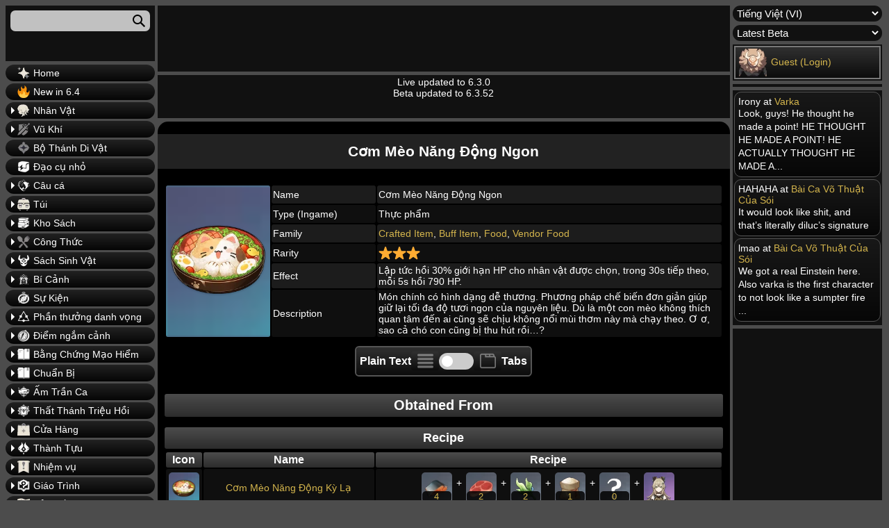

--- FILE ---
content_type: text/html; charset=UTF-8
request_url: https://gensh.honeyhunterworld.com/i_1141_3/?lang=VI
body_size: 22642
content:
<!DOCTYPE html>
<html lang="vi">
<head>
	<meta charset="UTF-8" />
	<meta name="viewport" content="width=device-width, initial-scale=1" />
<style>@font-face{font-family:Verdana,Geneva,sans-serif;font-weight:400;font-style:normal;font-display:swap}body{font-family:Verdana,Geneva,sans-serif;color:var(--main--text--color);background:var(--background--color);font-size:14px;min-width:350px}</style><link rel="stylesheet" href="/wp-content/themes/hhw-child/style.css"><meta name='robots' content='max-image-preview:large' />
<title>Cơm Mèo Năng Động Ngon | Genshin Impact Database Wiki - Honey Hunter World</title>
<style id='wp-block-comments-inline-css'>
.wp-block-post-comments{box-sizing:border-box}.wp-block-post-comments .alignleft{float:left}.wp-block-post-comments .alignright{float:right}.wp-block-post-comments .navigation:after{clear:both;content:"";display:table}.wp-block-post-comments .commentlist{clear:both;list-style:none;margin:0;padding:0}.wp-block-post-comments .commentlist .comment{min-height:2.25em;padding-left:3.25em}.wp-block-post-comments .commentlist .comment p{font-size:1em;line-height:1.8;margin:1em 0}.wp-block-post-comments .commentlist .children{list-style:none;margin:0;padding:0}.wp-block-post-comments .comment-author{line-height:1.5}.wp-block-post-comments .comment-author .avatar{border-radius:1.5em;display:block;float:left;height:2.5em;margin-right:.75em;margin-top:.5em;width:2.5em}.wp-block-post-comments .comment-author cite{font-style:normal}.wp-block-post-comments .comment-meta{font-size:.875em;line-height:1.5}.wp-block-post-comments .comment-meta b{font-weight:400}.wp-block-post-comments .comment-meta .comment-awaiting-moderation{display:block;margin-bottom:1em;margin-top:1em}.wp-block-post-comments .comment-body .commentmetadata{font-size:.875em}.wp-block-post-comments .comment-form-author label,.wp-block-post-comments .comment-form-comment label,.wp-block-post-comments .comment-form-email label,.wp-block-post-comments .comment-form-url label{display:block;margin-bottom:.25em}.wp-block-post-comments .comment-form input:not([type=submit]):not([type=checkbox]),.wp-block-post-comments .comment-form textarea{box-sizing:border-box;display:block;width:100%}.wp-block-post-comments .comment-form-cookies-consent{display:flex;gap:.25em}.wp-block-post-comments .comment-form-cookies-consent #wp-comment-cookies-consent{margin-top:.35em}.wp-block-post-comments .comment-reply-title{margin-bottom:0}.wp-block-post-comments .comment-reply-title :where(small){font-size:var(--wp--preset--font-size--medium,smaller);margin-left:.5em}.wp-block-post-comments .reply{font-size:.875em;margin-bottom:1.4em}.wp-block-post-comments input:not([type=submit]),.wp-block-post-comments textarea{border:1px solid #949494;font-family:inherit;font-size:1em}.wp-block-post-comments input:not([type=submit]):not([type=checkbox]),.wp-block-post-comments textarea{padding:calc(.667em + 2px)}:where(.wp-block-post-comments input[type=submit]){border:none}
</style>
<script src='https://gensh.honeyhunterworld.com/wp-includes/js/jquery/jquery.min.js?ver=3.6.3' id='jquery-core-js' defer></script>
<script src='https://gensh.honeyhunterworld.com/wp-includes/js/jquery/jquery-migrate.min.js?ver=3.4.0' id='jquery-migrate-js' defer></script>
<script id='hhw_vote-js-extra'>
var hhw_vn = {"ajaxurl":"https:\/\/gensh.honeyhunterworld.com\/wp-admin\/admin-ajax.php"};
</script>
<script src='https://gensh.honeyhunterworld.com/wp-content/plugins/hhw_vote/js/hhw_vote.js?ver=1.014' id='hhw_vote-js' defer></script>
<script src='https://gensh.honeyhunterworld.com/wp-content/themes/hhw-child/ajax-comment.js?ver=1.014' id='ajax-comment-script-js' defer></script>
<script src='https://gensh.honeyhunterworld.com/wp-content/themes/hhw-child/ajax-page.js?ver=1.014' id='ajax-page-script-js' defer></script>
<script src='https://gensh.honeyhunterworld.com/wp-content/themes/hhw-child/plyr/js/plyr.js?ver=6.2' id='video-player-script-js' defer></script>
<script src='https://gensh.honeyhunterworld.com/wp-content/themes/hhw-child/custom.js?ver=1.014' id='custom-hhw-script-js' defer></script>
<link rel='shortlink' href='https://gensh.honeyhunterworld.com/?p=112337' />
<link rel="alternate" href="https://gensh.honeyhunterworld.com/i_1141_3/?lang=CHS" hreflang="zh-Hans" /><link rel="alternate" href="https://gensh.honeyhunterworld.com/i_1141_3/?lang=CHT" hreflang="zh-Hant" /><link rel="alternate" href="https://gensh.honeyhunterworld.com/i_1141_3/?lang=DE" hreflang="de" /><link rel="alternate" href="https://gensh.honeyhunterworld.com/i_1141_3/?lang=EN" hreflang="en" /><link rel="alternate" href="https://gensh.honeyhunterworld.com/i_1141_3/?lang=ES" hreflang="es" /><link rel="alternate" href="https://gensh.honeyhunterworld.com/i_1141_3/?lang=FR" hreflang="fr" /><link rel="alternate" href="https://gensh.honeyhunterworld.com/i_1141_3/?lang=ID" hreflang="id" /><link rel="alternate" href="https://gensh.honeyhunterworld.com/i_1141_3/?lang=JA" hreflang="ja" /><link rel="alternate" href="https://gensh.honeyhunterworld.com/i_1141_3/?lang=KO" hreflang="ko" /><link rel="alternate" href="https://gensh.honeyhunterworld.com/i_1141_3/?lang=PT" hreflang="pt" /><link rel="alternate" href="https://gensh.honeyhunterworld.com/i_1141_3/?lang=RU" hreflang="ru" /><link rel="alternate" href="https://gensh.honeyhunterworld.com/i_1141_3/?lang=TH" hreflang="th" /><link rel="alternate" href="https://gensh.honeyhunterworld.com/i_1141_3/?lang=VI" hreflang="vi" /><link rel="alternate" href="https://gensh.honeyhunterworld.com/i_1141_3/?lang=IT" hreflang="it" /><link rel="alternate" href="https://gensh.honeyhunterworld.com/i_1141_3/?lang=TR" hreflang="tr" /><link rel="alternate" href="https://gensh.honeyhunterworld.com/i_1141_3/?lang=EN" hreflang="x-default" /><script>
		var sortable_data = [];
		var sortable_cur_page = [];
		var dialog_data = [];
		var level_slider_data = [];
	</script><script>var loc = "vi";var parentPostId = 112337;var comments_open = true;var pState = {};var same_content_skipper = false;</script><script data-cfasync="false">window.nitroAds=window.nitroAds||{createAd:function(){return new Promise(e=>{window.nitroAds.queue.push(["createAd",arguments,e])})},addUserToken:function(){window.nitroAds.queue.push(["addUserToken",arguments])},queue:[]};</script><script data-cfasync="false" async src="https://s.nitropay.com/ads-111.js" data-log-level="silent"></script><link rel="preload" href="/wp-content/themes/hhw-child/plyr/css/plyr.css" as="style" onload="this.onload=null;this.rel='stylesheet'">
		  <noscript><link rel="stylesheet" href="/wp-content/themes/hhw-child/plyr/css/plyr.css"></noscript><style>*,.wp-block-columns,:after,:before{box-sizing:border-box}body,table{font-size:14px}:root{--spacing--outer:15px;--primary--grad--color:linear-gradient(#222222, #050505);--post--grad--color:linear-gradient(#222222, #111111);--post--grad--color2:black;--comment--body--color:linear-gradient(#181818, #070707);--main--text--color:white;--background--color:#4c4c4c;--sidebar--cont-color:#111;--spacing--outer:15px;--title--color:#222222;--main--outline--color:1px solid #555555;--comment--children--outline--color:2px solid #555555;--comment--children--outline--color2:2px solid #777777;--reply--button--color:#444444;--itemcont--amount--grad--color:rgba(0, 0, 0, 0.85);--table--header--gradient:linear-gradient(#4c4c4c, #2c2c2c);--link--color:#D4B54D;--button--bg--color:linear-gradient(rgb(48, 48, 48), rgb(12, 12, 12));--button--bg--clicked--color:linear-gradient(rgb(45, 75, 37), rgb(12, 12, 12));--button--bg--clicked--color--no--grad:rgb(45, 75, 37);--table--header--background--color:#1c1c1c;--table--row--back--color--odd:#0f0f0f}@font-face{font-family:Verdana,Geneva,sans-serif;font-weight:400;font-style:normal;font-display:swap}body{font-family:Verdana,Geneva,sans-serif;color:var(--main--text--color);background:var(--background--color);min-width:350px}::-webkit-scrollbar{width:10px;height:10px;background-color:#000}::-webkit-scrollbar-thumb{border-radius:10px;-webkit-box-shadow:inset 0 0 6px rgba(0,0,0,.3);background-color:#555}::-webkit-scrollbar-track{-webkit-box-shadow:inset 0 0 6px rgba(0,0,0,.3);border-radius:5px;background-color:#f5f5f5}.motd{text-align:center;position:relative;min-height:62px}.sidebar_cont{background:var(--sidebar--cont-color);padding:2px;margin-bottom:5px}.wp-site-blocks{padding:0}.wp-block-column:first-child,.wp-block-column:nth-child(3){width:17%;display:inline-block;vertical-align:top}.wp-block-column:nth-child(2){position:relative;width:calc(66% - 10px);display:inline-block;flex-basis:67%!important}.wp-block-columns{display:block;margin-bottom:1.75em;flex-direction:row;flex-shrink:0;position:relative}.wp-block-column{min-width:0;word-break:break-word;overflow-wrap:break-word}.genshin_table{width:100%;word-break:normal}.main_table td{height:26px}.main_table tr td:last-child{width:auto}.main_table{table-layout:fixed}@media screen and (max-width:991px){.hamborger_btn:checked+.hamborger_btn_l+.wp-block-columns .wp-block-column:first-child,.hamborger_btn_l{left:0;display:block}.ad_header_top{margin-top:70px;height:105px}.version_select{border:var(--comment--children--outline--color2)}.sidebar_account,.version_select{display:none;margin:3px}.wp-block-column:nth-child(2){position:unset!important}.search_cont{margin-top:0}.ad_sidebar_left,.ad_sidebar_right,.ad_sidebar_video,.hmb,.recent_comments{display:none}.hamborger_btn_l{position:fixed;width:100%;height:60px;top:0;background:#191919;border-bottom:1px solid #3c3c3c;z-index:50;cursor:pointer}.hamborger_btn_l span:first-child{margin-top:18px}.hamborger_btn_l span:nth-child(-n+3){display:block;width:33px;height:4px;margin-bottom:5px;margin-left:7px;position:relative;background:#cdcdcd;border-radius:3px;z-index:1;transform-origin:4px 0px}.hamborger_btn:checked+.hamborger_btn_l span{opacity:1;transform:rotate(45deg) translate(-2px,-1px)}.hamborger_btn:checked+.hamborger_btn_l span:first-child{transform-origin:3.5px 4px}.hamborger_btn:checked+.hamborger_btn_l span:nth-child(2){opacity:0;transform:rotate(0) scale(.2,.2)}.hamborger_btn:checked+.hamborger_btn_l span:nth-child(3){transform:rotate(-45deg) translate(0,-1px)}.hamborger_btn_l span:nth-child(4):after{content:"Menu";height:15px;position:absolute;top:18px;left:48px;font-size:19px;width:100%}.hamborger_btn:checked+.hamborger_btn_l span:nth-child(4):after{content:"Close Menu"}.wp-block-columns{display:block!important}.wp-block-column:first-child{position:fixed;display:none;background-color:var(--sidebar--cont-color);top:60px;padding:10px 0 200px;left:-101%;max-width:100%;min-height:100%;width:100%;height:calc(100vh - 60px);overflow-x:hidden;z-index:9999}.wp-block-column:nth-child(3){margin-left:0!important}.wp-block-column:nth-child(2){max-width:unset;width:100%;margin-left:0!important}.hamborger_btn:checked+.hamborger_btn_l+.wp-block-columns .wp-block-column:nth-child(3){pointer-events:none}.smb{text-align:right;display:table-cell;padding:0}.smb img{vertical-align:top}.fixed-position{overflow:hidden}.shmb,.sorttable_page_wrap tr{display:block}#comment_page_nav1{position:sticky;top:65px}.topbutton{right:10px;bottom:155px}.menu_item_text{padding:4px 4px 4px 15px;border-radius:10px;font-size:19px;margin-left:5px;margin-right:5px;border:var(--comment--children--outline--color2)}.sorttable_page_wrap tbody tr{white-space:normal;text-align:center!important}.sorttable_page_wrap>tbody>tr>td{display:inline-block!important}.sorttable_page_wrap tr td:last-child{text-align:center}.sortable{min-width:500px}.commentlist .children{padding-left:3px!important;margin-left:7px!important}.vt_h{margin-top:5px}}.rar_bg_1,.rar_bg_2,.rar_bg_3,.rar_bg_4,.rar_bg_5{-webkit-background-size:cover}.hamborger_btn{display:none}.ad_header_top{min-height:95px!important;height:95px!important}@media screen and (max-width:991px){.ad_header_top{min-height:105px!important;height:105px!important}}.menu_item_img_wrap img{height:18px;width:18px}.gsc-search-box,.search_input,.sort_input{display:block;height:30px;width:100%;padding-left:7px;padding-right:7px;font-size:15px;border-radius:7px;border:none;margin-bottom:5px;background-color:#c1c1c1;outline:0;color:#000;margin-top:5px}.search_input{margin:5px;width:calc(100% - 10px)}.rar_bg_1{background-image:url("/img/back/item/1star.webp")}.rar_bg_2{background-image:url("/img/back/item/2star.webp")}.rar_bg_3{background-image:url("/img/back/item/3star.webp")}.rar_bg_4{background-image:url("/img/back/item/4star.webp")}.rar_bg_5{background-image:url("/img/back/item/5star.webp")}.genshin_table td,.genshin_table th{border-radius:3px;padding:2px}</style><script>
		var check_plain = window.localStorage.getItem('HHW_Plain_View_Checkbox');
		if (check_plain == null) check_plain = false;
		if (check_plain == 'true') check_plain = true;
		if (check_plain == 'false') check_plain = false;
	</script><script>	
		fetch("/wp-admin/admin-ajax.php", {
			method: "POST",
			body: (new URLSearchParams({"action":"ajax_sidebar"})).toString(),
			headers: {
				"Content-type": "application/x-www-form-urlencoded"
			}
		}).then(response => response.text())
		  .then(function(pook){
			  if (pook != ""){
				  if (document.readyState === "complete" || document.readyState === "loaded" || document.readyState === "interactive") {
					document.getElementsByClassName("sidebar_account")[0].innerHTML = pook;
				  } else {
					window.addEventListener("DOMContentLoaded", (event) => {document.getElementsByClassName("sidebar_account")[0].innerHTML = pook;});				
				  }
			  }
		  }
		 ).catch((error) => {
			console.log(error)
		})
		
	
		
	</script><script type="application/ld+json">{"@context":"https:\/\/schema.org","@type":"Article","headline":"C\u01a1m M\u00e8o N\u0103ng \u0110\u1ed9ng Ngon | Genshin Impact Database Wiki - Honey Hunter World","description":"M\u00f3n ch\u00ednh c\u00f3 h\u00ecnh d\u1ea1ng d\u1ec5 th\u01b0\u01a1ng. Ph\u01b0\u01a1ng ph\u00e1p ch\u1ebf bi\u1ebfn \u0111\u01a1n gi\u1ea3n gi\u00fap gi\u1eef l\u1ea1i t\u1ed1i \u0111a \u0111\u1ed9 t\u01b0\u01a1i ngon c\u1ee7a nguy\u00ean li\u1ec7u. D\u00f9 l\u00e0 m\u1ed9t con m\u00e8o kh\u00f4ng th\u00edch quan t\u00e2m \u0111\u1ebfn ai c\u0169ng s\u1ebd ch\u1ecbu kh\u00f4ng n\u1ed5i m\u00f9i th\u01a1m n\u00e0y m\u00e0 ch\u1ea1y theo. \u01a0 \u01a1, sao c\u1ea3 ch\u00f3 con c\u0169ng b\u1ecb thu h\u00fat r\u1ed3i...?","image":["https:\/\/gensh.honeyhunterworld.com\/img\/i_1141_3.webp"],"dateModified":"2026-01-24T04:24:03+00:00"}</script><link rel="canonical" href="https://gensh.honeyhunterworld.com/i_1141_3/?lang=VI"/><meta name="title" content="Cơm M&egrave;o Năng Động Ngon"><meta name="description" content="M&oacute;n ch&iacute;nh c&oacute; h&igrave;nh dạng dễ thương. Phương ph&aacute;p chế biến đơn giản gi&uacute;p giữ lại tối đa độ tươi ngon của nguy&ecirc;n liệu. D&ugrave; l&agrave; một con m&egrave;o kh&ocirc;ng th&iacute;ch quan t&acirc;m đến ai cũng sẽ chịu kh&ocirc;ng nổi m&ugrave;i thơm n&agrave;y m&agrave; chạy theo. Ơ ơ, sao cả ch&oacute; con cũng bị thu h&uacute;t rồi...?"><meta property="og:locale" content="vi_vn"><meta property="og:type" content="website"><meta property="og:title" content="Cơm M&egrave;o Năng Động Ngon"><meta property="og:description" content="M&oacute;n ch&iacute;nh c&oacute; h&igrave;nh dạng dễ thương. Phương ph&aacute;p chế biến đơn giản gi&uacute;p giữ lại tối đa độ tươi ngon của nguy&ecirc;n liệu. D&ugrave; l&agrave; một con m&egrave;o kh&ocirc;ng th&iacute;ch quan t&acirc;m đến ai cũng sẽ chịu kh&ocirc;ng nổi m&ugrave;i thơm n&agrave;y m&agrave; chạy theo. Ơ ơ, sao cả ch&oacute; con cũng bị thu h&uacute;t rồi...?"><meta property="og:url" content=""https://gensh.honeyhunterworld.com/i_1141_3/?lang=VI""><meta property="og:site_name" content="Genshin Impact Database Wiki - Honey Hunter World"><meta property="article:modified_time" content="2026-01-24T04:24:03+00:00"><meta property="og:image" content="https://gensh.honeyhunterworld.com/img/i_1141_3.webp"><meta name="twitter:title" content="Cơm M&egrave;o Năng Động Ngon"><meta name="twitter:description" content="M&oacute;n ch&iacute;nh c&oacute; h&igrave;nh dạng dễ thương. Phương ph&aacute;p chế biến đơn giản gi&uacute;p giữ lại tối đa độ tươi ngon của nguy&ecirc;n liệu. D&ugrave; l&agrave; một con m&egrave;o kh&ocirc;ng th&iacute;ch quan t&acirc;m đến ai cũng sẽ chịu kh&ocirc;ng nổi m&ugrave;i thơm n&agrave;y m&agrave; chạy theo. Ơ ơ, sao cả ch&oacute; con cũng bị thu h&uacute;t rồi...?"><meta name="twitter:image" content="https://gensh.honeyhunterworld.com/img/i_1141_3.webp"><link rel="icon" href="https://gensh.honeyhunterworld.com/wp-content/uploads/2022/08/cropped-lisa_thumb-32x32.webp" sizes="32x32" />
<link rel="icon" href="https://gensh.honeyhunterworld.com/wp-content/uploads/2022/08/cropped-lisa_thumb-192x192.webp" sizes="192x192" />
<link rel="apple-touch-icon" href="https://gensh.honeyhunterworld.com/wp-content/uploads/2022/08/cropped-lisa_thumb-180x180.webp" />
<meta name="msapplication-TileImage" content="https://gensh.honeyhunterworld.com/wp-content/uploads/2022/08/cropped-lisa_thumb-270x270.webp" />
</head>

<body class="page-template-default page page-id-112337 wp-embed-responsive">

<div class="wp-site-blocks"><input id="mobile_hamborger" class="hamborger_btn" type="checkbox"><label for="mobile_hamborger" class="hamborger_btn_l"><span></span><span></span><span></span><span></span></label>



<div class="wp-block-columns">
<div class="wp-block-column" style="flex-basis:25%"><div class="sidebar_cont search_cont"><input name="search_input" class="search_input" placeholder="" aria-labelledby="sea_icon"></label><svg class="sea_icon" width="18" height="18" viewbox="0 0 18 18"><path d="m18 16.5-5.14-5.18h-.35a7 7 0 1 0-1.19 1.19v.35L16.5 18l1.5-1.5ZM12 7A5 5 0 1 1 2 7a5 5 0 0 1 10 0Z"></path></svg><div class="search_result_cont"></div></div><a class="aja" href="/?lang=VI"><label for="966809571" class="menu_item_text"><div class="menu_item_img_wrap"><img alt="Home" loading="lazy" class="widget_menu_icon" src="/img/icons/wish_35.webp"></div>Home</label></a><a class="aja" href="/new-in-6-4/?lang=VI"><label for="220514779" class="menu_item_text"><div class="menu_item_img_wrap"><img alt="New in 6.4" loading="lazy" class="widget_menu_icon" src="https://s.w.org/images/core/emoji/14.0.0/svg/1f525.svg"></div>New in 6.4</label></a><input id="600417301" class="menu_toggle" type="checkbox"></input><label for="600417301" class="menu_item_text"><div class="menu_item_img_wrap"><img alt="Nhân Vật" loading="lazy" class="widget_menu_icon" src="/img/icons/char_35.webp"></div>Nhân Vật</label><div class="menu_item_scrollable"><a class="aja" href="/fam_chars/?lang=VI"><label for="1751652661" class="menu_item_text"><div class="menu_item_img_wrap"><img alt="Nhân Vật" loading="lazy" class="widget_menu_icon" src="/img/icons/char_35.webp"></div>Nhân Vật</label></a><a class="aja" href="/fam_costume/?lang=VI"><label for="1371328286" class="menu_item_text"><div class="menu_item_img_wrap"><img alt="Trang Phục" loading="lazy" class="widget_menu_icon" src="/img/icons/costume_35.webp"></div>Trang Phục</label></a><input id="923713227" class="menu_toggle" type="checkbox"></input><label for="923713227" class="menu_item_text"><div class="menu_item_img_wrap"><img alt="Nguyên Liệu Đột Phá" loading="lazy" class="widget_menu_icon" src="/img/icons/bag_35.webp"></div>Nguyên Liệu Đột Phá</label><div class="menu_item_scrollable"><a class="aja" href="/fam_char_jewel/?lang=VI"><label for="392512538" class="menu_item_text"><div class="menu_item_img_wrap"><img alt="Jewels" loading="lazy" class="widget_menu_icon" src="/img/icons/char_35.webp"></div>Jewels</label></a><a class="aja" href="/fam_char_stone/?lang=VI"><label for="302643802" class="menu_item_text"><div class="menu_item_img_wrap"><img alt="Elemental Stones" loading="lazy" class="widget_menu_icon" src="/img/icons/char_35.webp"></div>Elemental Stones</label></a><a class="aja" href="/fam_char_common/?lang=VI"><label for="105532293" class="menu_item_text"><div class="menu_item_img_wrap"><img alt="Common Material" loading="lazy" class="widget_menu_icon" src="/img/icons/char_35.webp"></div>Common Material</label></a><a class="aja" href="/fam_char_local/?lang=VI"><label for="1008061025" class="menu_item_text"><div class="menu_item_img_wrap"><img alt="Local Material" loading="lazy" class="widget_menu_icon" src="/img/icons/char_35.webp"></div>Local Material</label></a><input id="643882919" class="menu_toggle" type="checkbox"></input><label for="643882919" class="menu_item_text"><div class="menu_item_img_wrap"><img alt="Talent Level-Up" loading="lazy" class="widget_menu_icon" src="/img/icons/talent_35.webp"></div>Talent Level-Up</label><div class="menu_item_scrollable"><a class="aja" href="/fam_talent_book/?lang=VI"><label for="1183508004" class="menu_item_text"><div class="menu_item_img_wrap"><img alt="Book Material" loading="lazy" class="widget_menu_icon" src="/img/icons/talent_35.webp"></div>Book Material</label></a><a class="aja" href="/fam_talent_boss/?lang=VI"><label for="916275055" class="menu_item_text"><div class="menu_item_img_wrap"><img alt="Boss Material" loading="lazy" class="widget_menu_icon" src="/img/icons/talent_35.webp"></div>Boss Material</label></a><a class="aja" href="/fam_talent_common/?lang=VI"><label for="417853854" class="menu_item_text"><div class="menu_item_img_wrap"><img alt="Common Material" loading="lazy" class="widget_menu_icon" src="/img/icons/talent_35.webp"></div>Common Material</label></a><a class="aja" href="/fam_talent_reward/?lang=VI"><label for="16291184" class="menu_item_text"><div class="menu_item_img_wrap"><img alt="Reward Material" loading="lazy" class="widget_menu_icon" src="/img/icons/talent_35.webp"></div>Reward Material</label></a></div></div><a class="aja" href="/fam_char_exp_item/?lang=VI"><label for="61567737" class="menu_item_text"><div class="menu_item_img_wrap"><img alt="Nguyên Liệu EXP Nhân Vật" loading="lazy" class="widget_menu_icon" src="/img/icons/char_35.webp"></div>Nguyên Liệu EXP Nhân Vật</label></a></div><input id="1060881091" class="menu_toggle" type="checkbox"></input><label for="1060881091" class="menu_item_text"><div class="menu_item_img_wrap"><img alt="Vũ Khí" loading="lazy" class="widget_menu_icon" src="/img/icons/weapons_35.webp"></div>Vũ Khí</label><div class="menu_item_scrollable"><a class="aja" href="/fam_sword/?lang=VI"><label for="245373098" class="menu_item_text"><div class="menu_item_img_wrap"><img alt="Kiếm Đơn" loading="lazy" class="widget_menu_icon" src="/img/icons/weapon_types/sword_35.webp"></div>Kiếm Đơn</label></a><a class="aja" href="/fam_claymore/?lang=VI"><label for="1757348156" class="menu_item_text"><div class="menu_item_img_wrap"><img alt="Trọng Kiếm" loading="lazy" class="widget_menu_icon" src="/img/icons/weapon_types/claymore_35.webp"></div>Trọng Kiếm</label></a><a class="aja" href="/fam_polearm/?lang=VI"><label for="672736041" class="menu_item_text"><div class="menu_item_img_wrap"><img alt="Vũ Khí Cán Dài" loading="lazy" class="widget_menu_icon" src="/img/icons/weapon_types/polearm_35.webp"></div>Vũ Khí Cán Dài</label></a><a class="aja" href="/fam_bow/?lang=VI"><label for="578437531" class="menu_item_text"><div class="menu_item_img_wrap"><img alt="Cung" loading="lazy" class="widget_menu_icon" src="/img/icons/weapon_types/bow_35.webp"></div>Cung</label></a><a class="aja" href="/fam_catalyst/?lang=VI"><label for="392016336" class="menu_item_text"><div class="menu_item_img_wrap"><img alt="Pháp Khí" loading="lazy" class="widget_menu_icon" src="/img/icons/weapon_types/catalyst_35.webp"></div>Pháp Khí</label></a><input id="1271063589" class="menu_toggle" type="checkbox"></input><label for="1271063589" class="menu_item_text"><div class="menu_item_img_wrap"><img alt="Nguyên Liệu Đột Phá Vũ Khí" loading="lazy" class="widget_menu_icon" src="/img/icons/bag_35.webp"></div>Nguyên Liệu Đột Phá Vũ Khí</label><div class="menu_item_scrollable"><a class="aja" href="/fam_wep_primary/?lang=VI"><label for="153830019" class="menu_item_text"><div class="menu_item_img_wrap"><img alt="Nguyên Liệu Đột Phá Vũ Khí (Primary)" loading="lazy" class="widget_menu_icon" src="/img/icons/weapons_35.webp"></div>Nguyên Liệu Đột Phá Vũ Khí (Primary)</label></a><a class="aja" href="/fam_wep_secondary/?lang=VI"><label for="1104005772" class="menu_item_text"><div class="menu_item_img_wrap"><img alt="Nguyên Liệu Đột Phá Vũ Khí (Secondary)" loading="lazy" class="widget_menu_icon" src="/img/icons/weapons_35.webp"></div>Nguyên Liệu Đột Phá Vũ Khí (Secondary)</label></a><a class="aja" href="/fam_wep_common/?lang=VI"><label for="45667750" class="menu_item_text"><div class="menu_item_img_wrap"><img alt="Nguyên Liệu Đột Phá Vũ Khí (Common)" loading="lazy" class="widget_menu_icon" src="/img/icons/weapons_35.webp"></div>Nguyên Liệu Đột Phá Vũ Khí (Common)</label></a></div><a class="aja" href="/fam_wep_exp_item/?lang=VI"><label for="820857266" class="menu_item_text"><div class="menu_item_img_wrap"><img alt="Nguyên Liệu Cường Hóa Vũ Khí" loading="lazy" class="widget_menu_icon" src="/img/icons/weapons_35.webp"></div>Nguyên Liệu Cường Hóa Vũ Khí</label></a></div><a class="aja" href="/fam_art_set/?lang=VI"><label for="1552076814" class="menu_item_text"><div class="menu_item_img_wrap"><img alt="Bộ Thánh Di Vật" loading="lazy" class="widget_menu_icon" src="/img/icons/artifact_35.webp"></div>Bộ Thánh Di Vật</label></a><a class="aja" href="/fam_gadget/?lang=VI"><label for="1406525606" class="menu_item_text"><div class="menu_item_img_wrap"><img alt="Đạo cụ nhỏ" loading="lazy" class="widget_menu_icon" src="/img/icons/gadget_35.webp"></div>Đạo cụ nhỏ</label></a><input id="222973256" class="menu_toggle" type="checkbox"></input><label for="222973256" class="menu_item_text"><div class="menu_item_img_wrap"><img alt="Câu cá" loading="lazy" class="widget_menu_icon" src="/img/icons/fishing_35.webp"></div>Câu cá</label><div class="menu_item_scrollable"><a class="aja" href="/fam_fishing_rod/?lang=VI"><label for="218618745" class="menu_item_text"><div class="menu_item_img_wrap"><img alt="Cần Câu" loading="lazy" class="widget_menu_icon" src="/img/icons/fishingrod_35.webp"></div>Cần Câu</label></a><a class="aja" href="/fam_fishing_bait/?lang=VI"><label for="1700529294" class="menu_item_text"><div class="menu_item_img_wrap"><img alt="Mồi Câu" loading="lazy" class="widget_menu_icon" src="/img/icons/bait_35.webp"></div>Mồi Câu</label></a><a class="aja" href="/fam_fish/?lang=VI"><label for="203077414" class="menu_item_text"><div class="menu_item_img_wrap"><img alt="Cá" loading="lazy" class="widget_menu_icon" src="/img/icons/fish_35.webp"></div>Cá</label></a><input id="413336084" class="menu_toggle" type="checkbox"></input><label for="413336084" class="menu_item_text"><div class="menu_item_img_wrap"><img alt="Hồ Cá" loading="lazy" class="widget_menu_icon" src="/img/icons/fishing_35.webp"></div>Hồ Cá</label><div class="menu_item_scrollable"><a class="aja" href="/fp_cat_1/?lang=VI"><label for="410396067" class="menu_item_text"><div class="menu_item_img_wrap"><img alt="Thành Mondstadt" loading="lazy" class="widget_menu_icon" src="/img/icons/monstadt_35.webp"></div>Thành Mondstadt</label></a><a class="aja" href="/fp_cat_2/?lang=VI"><label for="504247799" class="menu_item_text"><div class="menu_item_img_wrap"><img alt="Liyue" loading="lazy" class="widget_menu_icon" src="/img/icons/liyue_35.webp"></div>Liyue</label></a><a class="aja" href="/fp_cat_3/?lang=VI"><label for="184998712" class="menu_item_text"><div class="menu_item_img_wrap"><img alt="Inazuma" loading="lazy" class="widget_menu_icon" src="/img/icons/inazuma_35.webp"></div>Inazuma</label></a><a class="aja" href="/fp_cat_4/?lang=VI"><label for="1321128731" class="menu_item_text"><div class="menu_item_img_wrap"><img alt="n/a" loading="lazy" class="widget_menu_icon" src="/img/icons/sumeru_35.webp"></div>n/a</label></a><a class="aja" href="/fp_cat_0/?lang=VI"><label for="1918983098" class="menu_item_text"><div class="menu_item_img_wrap"><img alt="Non-Codex" loading="lazy" class="widget_menu_icon" src="/img/icons/fishing_35.webp"></div>Non-Codex</label></a></div><input id="52419380" class="menu_toggle" type="checkbox"></input><label for="52419380" class="menu_item_text"><div class="menu_item_img_wrap"><img alt="Cửa Hàng" loading="lazy" class="widget_menu_icon" src="/img/icons/fish_shop_35.webp"></div>Cửa Hàng</label><div class="menu_item_scrollable"><a class="aja" href="/shop_215/?lang=VI"><label for="902778943" class="menu_item_text"><div class="menu_item_img_wrap"><img alt="Hội Câu Cá Mondstadt" loading="lazy" class="widget_menu_icon" src="/img/icons/monstadt_35.webp"></div>Hội Câu Cá Mondstadt</label></a><a class="aja" href="/shop_324/?lang=VI"><label for="530099695" class="menu_item_text"><div class="menu_item_img_wrap"><img alt="Hội Câu Cá Liyue" loading="lazy" class="widget_menu_icon" src="/img/icons/liyue_35.webp"></div>Hội Câu Cá Liyue</label></a><a class="aja" href="/shop_412/?lang=VI"><label for="819235041" class="menu_item_text"><div class="menu_item_img_wrap"><img alt="Hội Câu Cá Inazuma" loading="lazy" class="widget_menu_icon" src="/img/icons/inazuma_35.webp"></div>Hội Câu Cá Inazuma</label></a><a class="aja" href="/shop_501/?lang=VI"><label for="1226686703" class="menu_item_text"><div class="menu_item_img_wrap"><img alt="Hội Câu Cá Sumeru" loading="lazy" class="widget_menu_icon" src="/img/icons/sumeru_35.webp"></div>Hội Câu Cá Sumeru</label></a><a class="aja" href="/shop_615/?lang=VI"><label for="461315939" class="menu_item_text"><div class="menu_item_img_wrap"><img alt="Hội Câu Cá Fontaine" loading="lazy" class="widget_menu_icon" src="/img/ch_10143_100.webp"></div>Hội Câu Cá Fontaine</label></a></div></div><input id="1600477646" class="menu_toggle" type="checkbox"></input><label for="1600477646" class="menu_item_text"><div class="menu_item_img_wrap"><img alt="Túi" loading="lazy" class="widget_menu_icon" src="/img/icons/bag_35.webp"></div>Túi</label><div class="menu_item_scrollable"><a class="aja" href="/fam_currency/?lang=VI"><label for="780106162" class="menu_item_text"><div class="menu_item_img_wrap"><img alt="Currency" loading="lazy" class="widget_menu_icon" src="/img/icons/currency_35.webp"></div>Currency</label></a><a class="aja" href="/fam_nameplate/?lang=VI"><label for="1176098639" class="menu_item_text"><div class="menu_item_img_wrap"><img alt="Danh Thiếp" loading="lazy" class="widget_menu_icon" src="/img/icons/namecard_35.webp"></div>Danh Thiếp</label></a><a class="aja" href="/fam_glider/?lang=VI"><label for="1304202857" class="menu_item_text"><div class="menu_item_img_wrap"><img alt="Phong Chi Dực" loading="lazy" class="widget_menu_icon" src="/img/icons/glider_35.webp"></div>Phong Chi Dực</label></a><input id="1020071213" class="menu_toggle" type="checkbox"></input><label for="1020071213" class="menu_item_text"><div class="menu_item_img_wrap"><img alt="Thực Phẩm" loading="lazy" class="widget_menu_icon" src="/img/icons/recipes_35.webp"></div>Thực Phẩm</label><div class="menu_item_scrollable"><a class="aja" href="/fam_strange_food/?lang=VI"><label for="1507409459" class="menu_item_text"><div class="menu_item_img_wrap"><img alt="Suspicious" loading="lazy" class="widget_menu_icon" src="/img/icons/recipes_35.webp"></div>Suspicious</label></a><a class="aja" href="/fam_ordinary_food/?lang=VI"><label for="2024328361" class="menu_item_text"><div class="menu_item_img_wrap"><img alt="Ordinary" loading="lazy" class="widget_menu_icon" src="/img/icons/recipes_35.webp"></div>Ordinary</label></a><a class="aja" href="/fam_delicious_food/?lang=VI"><label for="1936512460" class="menu_item_text"><div class="menu_item_img_wrap"><img alt="Delicious" loading="lazy" class="widget_menu_icon" src="/img/icons/recipes_35.webp"></div>Delicious</label></a><a class="aja" href="/fam_special_food/?lang=VI"><label for="425897614" class="menu_item_text"><div class="menu_item_img_wrap"><img alt="Special" loading="lazy" class="widget_menu_icon" src="/img/icons/recipes_35.webp"></div>Special</label></a><a class="aja" href="/fam_vendor_food/?lang=VI"><label for="44683518" class="menu_item_text"><div class="menu_item_img_wrap"><img alt="Vendor & Event" loading="lazy" class="widget_menu_icon" src="/img/icons/recipes_35.webp"></div>Vendor & Event</label></a></div><a class="aja" href="/fam_potion/?lang=VI"><label for="1335698002" class="menu_item_text"><div class="menu_item_img_wrap"><img alt="Thuốc" loading="lazy" class="widget_menu_icon" src="/img/icons/alchemy_35.webp"></div>Thuốc</label></a><input id="528655718" class="menu_toggle" type="checkbox"></input><label for="528655718" class="menu_item_text"><div class="menu_item_img_wrap"><img alt="Nguyên Liệu" loading="lazy" class="widget_menu_icon" src="/img/icons/general_35.webp"></div>Nguyên Liệu</label><div class="menu_item_scrollable"><a class="aja" href="/fam_forging_ingredient/?lang=VI"><label for="166744453" class="menu_item_text"><div class="menu_item_img_wrap"><img alt="Rèn" loading="lazy" class="widget_menu_icon" src="/img/icons/smith_35.webp"></div>Rèn</label></a><a class="aja" href="/fam_alchemy_ingredient/?lang=VI"><label for="63299455" class="menu_item_text"><div class="menu_item_img_wrap"><img alt="Giả Kim" loading="lazy" class="widget_menu_icon" src="/img/icons/alchemy_35.webp"></div>Giả Kim</label></a><a class="aja" href="/fam_cooking_ingredient/?lang=VI"><label for="658042242" class="menu_item_text"><div class="menu_item_img_wrap"><img alt="Nấu Nướng" loading="lazy" class="widget_menu_icon" src="/img/icons/cooking_35.webp"></div>Nấu Nướng</label></a><a class="aja" href="/fam_processing_ingredient/?lang=VI"><label for="1563048990" class="menu_item_text"><div class="menu_item_img_wrap"><img alt="Gia công thực phẩm" loading="lazy" class="widget_menu_icon" src="/img/icons/processing_35.webp"></div>Gia công thực phẩm</label></a><a class="aja" href="/fam_homeworld_ingredient/?lang=VI"><label for="873954000" class="menu_item_text"><div class="menu_item_img_wrap"><img alt="Đồ Trang Trí" loading="lazy" class="widget_menu_icon" src="/img/icons/home_world_35.webp"></div>Đồ Trang Trí</label></a></div><a class="aja" href="/fam_art_exp_item/?lang=VI"><label for="354499229" class="menu_item_text"><div class="menu_item_img_wrap"><img alt="Nguyên Liệu Cường Hóa Thánh Di Vật" loading="lazy" class="widget_menu_icon" src="/img/icons/relic_35.webp"></div>Nguyên Liệu Cường Hóa Thánh Di Vật</label></a></div><input id="475352871" class="menu_toggle" type="checkbox"></input><label for="475352871" class="menu_item_text"><div class="menu_item_img_wrap"><img alt="Kho Sách" loading="lazy" class="widget_menu_icon" src="/img/icons/lorebook_35.webp"></div>Kho Sách</label><div class="menu_item_scrollable"><a class="aja" href="/codex_series/?lang=VI"><label for="213302870" class="menu_item_text"><div class="menu_item_img_wrap"><img alt="Codex Series" loading="lazy" class="widget_menu_icon" src="/img/icons/lorebook_35.webp"></div>Codex Series</label></a><a class="aja" href="/non_codex_series/?lang=VI"><label for="231729184" class="menu_item_text"><div class="menu_item_img_wrap"><img alt="Non-Codex Series" loading="lazy" class="widget_menu_icon" src="/img/icons/lorebook_35.webp"></div>Non-Codex Series</label></a><a class="aja" href="/fam_no_codex_book_no_series/?lang=VI"><label for="1528470015" class="menu_item_text"><div class="menu_item_img_wrap"><img alt="Non-Codex Lore Items" loading="lazy" class="widget_menu_icon" src="/img/icons/lorebook_35.webp"></div>Non-Codex Lore Items</label></a></div><input id="635659906" class="menu_toggle" type="checkbox"></input><label for="635659906" class="menu_item_text"><div class="menu_item_img_wrap"><img alt="Công Thức" loading="lazy" class="widget_menu_icon" src="/img/icons/recipes_35.webp"></div>Công Thức</label><div class="menu_item_scrollable"><a class="aja" href="/db/crafting-recipes-smithing/?lang=VI"><label for="1348247641" class="menu_item_text"><div class="menu_item_img_wrap"><img alt="Rèn" loading="lazy" class="widget_menu_icon" src="/img/icons/smith_35.webp"></div>Rèn</label></a><a class="aja" href="/db/crafting-recipes-alchemy/?lang=VI"><label for="698579934" class="menu_item_text"><div class="menu_item_img_wrap"><img alt="Giả Kim" loading="lazy" class="widget_menu_icon" src="/img/icons/alchemy_35.webp"></div>Giả Kim</label></a><a class="aja" href="/db/crafting-recipes-cooking/?lang=VI"><label for="724737232" class="menu_item_text"><div class="menu_item_img_wrap"><img alt="Nấu Nướng" loading="lazy" class="widget_menu_icon" src="/img/icons/cooking_35.webp"></div>Nấu Nướng</label></a><a class="aja" href="/db/crafting-recipes-processing/?lang=VI"><label for="1768961278" class="menu_item_text"><div class="menu_item_img_wrap"><img alt="Gia công thực phẩm" loading="lazy" class="widget_menu_icon" src="/img/icons/processing_35.webp"></div>Gia công thực phẩm</label></a><a class="aja" href="/db/crafting-recipes-furniture/?lang=VI"><label for="571680749" class="menu_item_text"><div class="menu_item_img_wrap"><img alt="Đồ Trang Trí" loading="lazy" class="widget_menu_icon" src="/img/icons/home_world_35.webp"></div>Đồ Trang Trí</label></a></div><input id="342219993" class="menu_toggle" type="checkbox"></input><label for="342219993" class="menu_item_text"><div class="menu_item_img_wrap"><img alt="Sách Sinh Vật" loading="lazy" class="widget_menu_icon" src="/img/icons/monstor_35.webp"></div>Sách Sinh Vật</label><div class="menu_item_scrollable"><a class="aja" href="/monster_all/?lang=VI"><label for="1000590957" class="menu_item_text"><div class="menu_item_img_wrap"><img alt="All-in-One" loading="lazy" class="widget_menu_icon" src="/img/icons/all_in_one.webp"></div>All-in-One</label></a><input id="1826918716" class="menu_toggle" type="checkbox"></input><label for="1826918716" class="menu_item_text"><div class="menu_item_img_wrap"><img alt="Kẻ Địch" loading="lazy" class="widget_menu_icon" src="/img/icons/monstor_35.webp"></div>Kẻ Địch</label><div class="menu_item_scrollable"><a class="aja" href="/mcat_20011201/?lang=VI"><label for="209040721" class="menu_item_text"><div class="menu_item_img_wrap"><img alt="loc_CODEX_SUBTYPE_ELEMENTAL" loading="lazy" class="widget_menu_icon" src="/img/icons/monstor_35.webp"></div>loc_CODEX_SUBTYPE_ELEMENTAL</label></a><a class="aja" href="/mcat_21010101/?lang=VI"><label for="753196113" class="menu_item_text"><div class="menu_item_img_wrap"><img alt="Hilichurls" loading="lazy" class="widget_menu_icon" src="/img/icons/monstor_35.webp"></div>Hilichurls</label></a><a class="aja" href="/mcat_22010101/?lang=VI"><label for="396443415" class="menu_item_text"><div class="menu_item_img_wrap"><img alt="The Abyss Order" loading="lazy" class="widget_menu_icon" src="/img/icons/monstor_35.webp"></div>The Abyss Order</label></a><a class="aja" href="/mcat_23010601/?lang=VI"><label for="90093963" class="menu_item_text"><div class="menu_item_img_wrap"><img alt="Fatui" loading="lazy" class="widget_menu_icon" src="/img/icons/monstor_35.webp"></div>Fatui</label></a><a class="aja" href="/mcat_24010101/?lang=VI"><label for="489859733" class="menu_item_text"><div class="menu_item_img_wrap"><img alt="Automaton" loading="lazy" class="widget_menu_icon" src="/img/icons/monstor_35.webp"></div>Automaton</label></a><a class="aja" href="/mcat_25010101/?lang=VI"><label for="1889656299" class="menu_item_text"><div class="menu_item_img_wrap"><img alt="Other Human Factions" loading="lazy" class="widget_menu_icon" src="/img/icons/monstor_35.webp"></div>Other Human Factions</label></a><a class="aja" href="/mcat_26010201/?lang=VI"><label for="2013892034" class="menu_item_text"><div class="menu_item_img_wrap"><img alt="Magical Beasts" loading="lazy" class="widget_menu_icon" src="/img/icons/monstor_35.webp"></div>Magical Beasts</label></a><a class="aja" href="/mcat_29010101/?lang=VI"><label for="597118122" class="menu_item_text"><div class="menu_item_img_wrap"><img alt="Bosses" loading="lazy" class="widget_menu_icon" src="/img/icons/monstor_35.webp"></div>Bosses</label></a><a class="aja" href="/mcat_116/?lang=VI"><label for="1562281370" class="menu_item_text"><div class="menu_item_img_wrap"><img alt="Non-Codex" loading="lazy" class="widget_menu_icon" src="/img/icons/monstor_35.webp"></div>Non-Codex</label></a></div><input id="1476982969" class="menu_toggle" type="checkbox"></input><label for="1476982969" class="menu_item_text"><div class="menu_item_img_wrap"><img alt="Sinh Vật Hoang Dã" loading="lazy" class="widget_menu_icon" src="/img/icons/animel_35.webp"></div>Sinh Vật Hoang Dã</label><div class="menu_item_scrollable"><a class="aja" href="/mcat_28030201/?lang=VI"><label for="824114784" class="menu_item_text"><div class="menu_item_img_wrap"><img alt="Birds" loading="lazy" class="widget_menu_icon" src="/img/icons/animel_35.webp"></div>Birds</label></a><a class="aja" href="/mcat_28020101/?lang=VI"><label for="953578708" class="menu_item_text"><div class="menu_item_img_wrap"><img alt="Beasts" loading="lazy" class="widget_menu_icon" src="/img/icons/animel_35.webp"></div>Beasts</label></a><a class="aja" href="/mcat_28040101/?lang=VI"><label for="51076534" class="menu_item_text"><div class="menu_item_img_wrap"><img alt="Fish" loading="lazy" class="widget_menu_icon" src="/img/icons/animel_35.webp"></div>Fish</label></a><a class="aja" href="/mcat_28050109/?lang=VI"><label for="87065871" class="menu_item_text"><div class="menu_item_img_wrap"><img alt="Critter" loading="lazy" class="widget_menu_icon" src="/img/icons/animel_35.webp"></div>Critter</label></a></div></div><input id="1304915398" class="menu_toggle" type="checkbox"></input><label for="1304915398" class="menu_item_text"><div class="menu_item_img_wrap"><img alt="Bí Cảnh" loading="lazy" class="widget_menu_icon" src="/img/icons/dungeon_35.webp"></div>Bí Cảnh</label><div class="menu_item_scrollable"><input id="1017053492" class="menu_toggle" type="checkbox"></input><label for="1017053492" class="menu_item_text"><div class="menu_item_img_wrap"><img alt="Cổng Vào Bí Cảnh" loading="lazy" class="widget_menu_icon" src="/img/icons/dungeon_35.webp"></div>Cổng Vào Bí Cảnh</label><div class="menu_item_scrollable"><a class="aja" href="/dcat_1/?lang=VI"><label for="641195594" class="menu_item_text"><div class="menu_item_img_wrap"><img alt="Artifact" loading="lazy" class="widget_menu_icon" src="/img/icons/dungeon_35.webp"></div>Artifact</label></a><a class="aja" href="/dcat_10/?lang=VI"><label for="1502240961" class="menu_item_text"><div class="menu_item_img_wrap"><img alt="Talent Material" loading="lazy" class="widget_menu_icon" src="/img/icons/dungeon_35.webp"></div>Talent Material</label></a><a class="aja" href="/dcat_2/?lang=VI"><label for="1617688273" class="menu_item_text"><div class="menu_item_img_wrap"><img alt="Weapon Material" loading="lazy" class="widget_menu_icon" src="/img/icons/dungeon_35.webp"></div>Weapon Material</label></a><a class="aja" href="/dcat_1006/?lang=VI"><label for="1248611362" class="menu_item_text"><div class="menu_item_img_wrap"><img alt="Boss" loading="lazy" class="widget_menu_icon" src="/img/icons/dungeon_35.webp"></div>Boss</label></a><a class="aja" href="/dcat_1001/?lang=VI"><label for="952306377" class="menu_item_text"><div class="menu_item_img_wrap"><img alt="Spiral Abyss" loading="lazy" class="widget_menu_icon" src="/img/icons/dungeon_35.webp"></div>Spiral Abyss</label></a><a class="aja" href="/dcat_4/?lang=VI"><label for="2072510259" class="menu_item_text"><div class="menu_item_img_wrap"><img alt="Regular Domain" loading="lazy" class="widget_menu_icon" src="/img/icons/dungeon_35.webp"></div>Regular Domain</label></a><a class="aja" href="/dcat_1017/?lang=VI"><label for="889210931" class="menu_item_text"><div class="menu_item_img_wrap"><img alt="Event" loading="lazy" class="widget_menu_icon" src="/img/icons/dungeon_35.webp"></div>Event</label></a><a class="aja" href="/dcat_ncd173/?lang=VI"><label for="272481847" class="menu_item_text"><div class="menu_item_img_wrap"><img alt="Non-Codex" loading="lazy" class="widget_menu_icon" src="/img/icons/dungeon_35.webp"></div>Non-Codex</label></a></div><input id="897430910" class="menu_toggle" type="checkbox"></input><label for="897430910" class="menu_item_text"><div class="menu_item_img_wrap"><img alt="Bí Cảnh" loading="lazy" class="widget_menu_icon" src="/img/icons/dungeon_35.webp"></div>Bí Cảnh</label><div class="menu_item_scrollable"><a class="aja" href="/lcat_1/?lang=VI"><label for="1907429556" class="menu_item_text"><div class="menu_item_img_wrap"><img alt="Monstadt" loading="lazy" class="widget_menu_icon" src="/img/icons/monstadt_35.webp"></div>Monstadt</label></a><a class="aja" href="/lcat_2/?lang=VI"><label for="1640662585" class="menu_item_text"><div class="menu_item_img_wrap"><img alt="Liyue" loading="lazy" class="widget_menu_icon" src="/img/icons/liyue_35.webp"></div>Liyue</label></a><a class="aja" href="/lcat_3/?lang=VI"><label for="1196754157" class="menu_item_text"><div class="menu_item_img_wrap"><img alt="Inazuma" loading="lazy" class="widget_menu_icon" src="/img/icons/inazuma_35.webp"></div>Inazuma</label></a><a class="aja" href="/lcat_4/?lang=VI"><label for="2063459790" class="menu_item_text"><div class="menu_item_img_wrap"><img alt="n/a" loading="lazy" class="widget_menu_icon" src="/img/icons/sumeru_35.webp"></div>n/a</label></a><a class="aja" href="/lcat_5/?lang=VI"><label for="923263323" class="menu_item_text"><div class="menu_item_img_wrap"><img alt="Fontaine" loading="lazy" class="widget_menu_icon" src="/img/rep_5_1.webp"></div>Fontaine</label></a><a class="aja" href="/lcat_6/?lang=VI"><label for="1342069493" class="menu_item_text"><div class="menu_item_img_wrap"><img alt="Natlan" loading="lazy" class="widget_menu_icon" src="/img/rep_6_1.webp"></div>Natlan</label></a><a class="aja" href="/lcat_0/?lang=VI"><label for="769309704" class="menu_item_text"><div class="menu_item_img_wrap"><img alt="Non-Codex" loading="lazy" class="widget_menu_icon" src="/img/icons/dungeon_35.webp"></div>Non-Codex</label></a></div></div><a class="aja" href="/events/?lang=VI"><label for="427844942" class="menu_item_text"><div class="menu_item_img_wrap"><img alt="Sự Kiện" loading="lazy" class="widget_menu_icon" src="/img/icons/activity_35.webp"></div>Sự Kiện</label></a><input id="1738439504" class="menu_toggle" type="checkbox"></input><label for="1738439504" class="menu_item_text"><div class="menu_item_img_wrap"><img alt="Phần thưởng danh vọng" loading="lazy" class="widget_menu_icon" src="/img/icons/rep_35.webp"></div>Phần thưởng danh vọng</label><div class="menu_item_scrollable"><input id="152177493" class="menu_toggle" type="checkbox"></input><label for="152177493" class="menu_item_text"><div class="menu_item_img_wrap"><img alt="Thành Mondstadt" loading="lazy" class="widget_menu_icon" src="/img/icons/monstadt_35.webp"></div>Thành Mondstadt</label><div class="menu_item_scrollable"><a class="aja" href="/rep_1_1/?lang=VI"><label for="387905885" class="menu_item_text"><div class="menu_item_img_wrap"><img alt="Danh vọng Mondstadt" loading="lazy" class="widget_menu_icon" src="/img/icons/rep_35.webp"></div>Danh vọng Mondstadt</label></a><a class="aja" href="/rep_1_2/?lang=VI"><label for="529662366" class="menu_item_text"><div class="menu_item_img_wrap"><img alt="Thất Thiên Thần Tượng" loading="lazy" class="widget_menu_icon" src="/img/icons/sos_35.webp"></div>Thất Thiên Thần Tượng</label></a><a class="aja" href="/rep_1_3/?lang=VI"><label for="2028461146" class="menu_item_text"><div class="menu_item_img_wrap"><img alt="Cây Chịu Lạnh" loading="lazy" class="widget_menu_icon" src="/img/rep_1_3_35.webp"></div>Cây Chịu Lạnh</label></a></div><input id="2061467582" class="menu_toggle" type="checkbox"></input><label for="2061467582" class="menu_item_text"><div class="menu_item_img_wrap"><img alt="Liyue" loading="lazy" class="widget_menu_icon" src="/img/icons/liyue_35.webp"></div>Liyue</label><div class="menu_item_scrollable"><a class="aja" href="/rep_2_1/?lang=VI"><label for="1092748446" class="menu_item_text"><div class="menu_item_img_wrap"><img alt="Danh vọng Liyue" loading="lazy" class="widget_menu_icon" src="/img/icons/rep_35.webp"></div>Danh vọng Liyue</label></a><a class="aja" href="/rep_2_2/?lang=VI"><label for="2144916947" class="menu_item_text"><div class="menu_item_img_wrap"><img alt="Thất Thiên Thần Tượng" loading="lazy" class="widget_menu_icon" src="/img/icons/sos_35.webp"></div>Thất Thiên Thần Tượng</label></a><a class="aja" href="/rep_2_3/?lang=VI"><label for="312152032" class="menu_item_text"><div class="menu_item_img_wrap"><img alt="Chất Xúc Tác Lưu Minh Thạch" loading="lazy" class="widget_menu_icon" src="/img/rep_2_3_35.webp"></div>Chất Xúc Tác Lưu Minh Thạch</label></a></div><input id="598933540" class="menu_toggle" type="checkbox"></input><label for="598933540" class="menu_item_text"><div class="menu_item_img_wrap"><img alt="Inazuma" loading="lazy" class="widget_menu_icon" src="/img/icons/inazuma_35.webp"></div>Inazuma</label><div class="menu_item_scrollable"><a class="aja" href="/rep_3_1/?lang=VI"><label for="320601271" class="menu_item_text"><div class="menu_item_img_wrap"><img alt="Danh Vọng Inazuma" loading="lazy" class="widget_menu_icon" src="/img/icons/rep_35.webp"></div>Danh Vọng Inazuma</label></a><a class="aja" href="/rep_3_2/?lang=VI"><label for="791224810" class="menu_item_text"><div class="menu_item_img_wrap"><img alt="Thất Thiên Thần Tượng" loading="lazy" class="widget_menu_icon" src="/img/icons/sos_35.webp"></div>Thất Thiên Thần Tượng</label></a><a class="aja" href="/rep_3_3/?lang=VI"><label for="2078027234" class="menu_item_text"><div class="menu_item_img_wrap"><img alt="Anh Đào Thần" loading="lazy" class="widget_menu_icon" src="/img/rep_3_3_35.webp"></div>Anh Đào Thần</label></a></div><input id="2023595573" class="menu_toggle" type="checkbox"></input><label for="2023595573" class="menu_item_text"><div class="menu_item_img_wrap"><img alt="n/a" loading="lazy" class="widget_menu_icon" src="/img/icons/sumeru_35.webp"></div>n/a</label><div class="menu_item_scrollable"><a class="aja" href="/rep_4_1/?lang=VI"><label for="1173066684" class="menu_item_text"><div class="menu_item_img_wrap"><img alt="Danh Vọng Sumeru" loading="lazy" class="widget_menu_icon" src="/img/icons/rep_35.webp"></div>Danh Vọng Sumeru</label></a><a class="aja" href="/rep_4_2/?lang=VI"><label for="836483605" class="menu_item_text"><div class="menu_item_img_wrap"><img alt="Thất Thiên Thần Tượng" loading="lazy" class="widget_menu_icon" src="/img/icons/sos_35.webp"></div>Thất Thiên Thần Tượng</label></a><a class="aja" href="/rep_4_3/?lang=VI"><label for="691389563" class="menu_item_text"><div class="menu_item_img_wrap"><img alt="Cây Mơ Mộng" loading="lazy" class="widget_menu_icon" src="/img/rep_4_3_35.webp"></div>Cây Mơ Mộng</label></a><a class="aja" href="/rep_5_3/?lang=VI"><label for="1813160378" class="menu_item_text"><div class="menu_item_img_wrap"><img alt="Hồ Amrita" loading="lazy" class="widget_menu_icon" src="/img/rep_5_3_35.webp"></div>Hồ Amrita</label></a></div><input id="550301722" class="menu_toggle" type="checkbox"></input><label for="550301722" class="menu_item_text"><div class="menu_item_img_wrap"><img alt="Fontaine" loading="lazy" class="widget_menu_icon" src="/img/ch_10143_100.webp"></div>Fontaine</label><div class="menu_item_scrollable"><a class="aja" href="/rep_5_1/?lang=VI"><label for="1721308827" class="menu_item_text"><div class="menu_item_img_wrap"><img alt="Danh Vọng Fontaine" loading="lazy" class="widget_menu_icon" src="/img/icons/rep_35.webp"></div>Danh Vọng Fontaine</label></a><a class="aja" href="/rep_5_2/?lang=VI"><label for="424062257" class="menu_item_text"><div class="menu_item_img_wrap"><img alt="n/a" loading="lazy" class="widget_menu_icon" src="/img/icons/sos_35.webp"></div>n/a</label></a><a class="aja" href="/rep_6_3/?lang=VI"><label for="1877187661" class="menu_item_text"><div class="menu_item_img_wrap"><img alt="Đài Phun Nước Lucine" loading="lazy" class="widget_menu_icon" src="/img/rep_6_3_35.webp"></div>Đài Phun Nước Lucine</label></a><a class="aja" href="/rep_7_3/?lang=VI"><label for="1813939273" class="menu_item_text"><div class="menu_item_img_wrap"><img alt="Nghi Thức Mưa Ngọc" loading="lazy" class="widget_menu_icon" src="/img/rep_7_3_35.webp"></div>Nghi Thức Mưa Ngọc</label></a></div><input id="715736239" class="menu_toggle" type="checkbox"></input><label for="715736239" class="menu_item_text"><div class="menu_item_img_wrap"><img alt="Natlan" loading="lazy" class="widget_menu_icon" src="/img/rep_6_1.webp"></div>Natlan</label><div class="menu_item_scrollable"><a class="aja" href="/rep_6_2/?lang=VI"><label for="790528701" class="menu_item_text"><div class="menu_item_img_wrap"><img alt="Thất Thiên Thần Tượng - Hỏa" loading="lazy" class="widget_menu_icon" src="/img/icons/sos_35.webp"></div>Thất Thiên Thần Tượng - Hỏa</label></a><a class="aja" href="/rep_8_3/?lang=VI"><label for="1772531228" class="menu_item_text"><div class="menu_item_img_wrap"><img alt="Lửa Tona" loading="lazy" class="widget_menu_icon" src="/img/rep_8_3_35.webp"></div>Lửa Tona</label></a></div></div><input id="837120317" class="menu_toggle" type="checkbox"></input><label for="837120317" class="menu_item_text"><div class="menu_item_img_wrap"><img alt="Điểm ngắm cảnh" loading="lazy" class="widget_menu_icon" src="/img/icons/viewpoint_35.webp"></div>Điểm ngắm cảnh</label><div class="menu_item_scrollable"><a class="aja" href="/view_cat_1/?lang=VI"><label for="2010311196" class="menu_item_text"><div class="menu_item_img_wrap"><img alt="Thành Mondstadt" loading="lazy" class="widget_menu_icon" src="/img/icons/monstadt_35.webp"></div>Thành Mondstadt</label></a><a class="aja" href="/view_cat_2/?lang=VI"><label for="1633037352" class="menu_item_text"><div class="menu_item_img_wrap"><img alt="Liyue" loading="lazy" class="widget_menu_icon" src="/img/icons/liyue_35.webp"></div>Liyue</label></a><a class="aja" href="/view_cat_3/?lang=VI"><label for="1613721112" class="menu_item_text"><div class="menu_item_img_wrap"><img alt="Inazuma" loading="lazy" class="widget_menu_icon" src="/img/icons/inazuma_35.webp"></div>Inazuma</label></a><a class="aja" href="/view_cat_4/?lang=VI"><label for="680310756" class="menu_item_text"><div class="menu_item_img_wrap"><img alt="n/a" loading="lazy" class="widget_menu_icon" src="/img/icons/sumeru_35.webp"></div>n/a</label></a></div><input id="293728067" class="menu_toggle" type="checkbox"></input><label for="293728067" class="menu_item_text"><div class="menu_item_img_wrap"><img alt="Bằng Chứng Mạo Hiểm" loading="lazy" class="widget_menu_icon" src="/img/hnb_10001_35.webp"></div>Bằng Chứng Mạo Hiểm</label><div class="menu_item_scrollable"><a class="aja" href="/hnb_10001/?lang=VI"><label for="1360636804" class="menu_item_text"><div class="menu_item_img_wrap"><img alt="Chương 1" loading="lazy" class="widget_menu_icon" src="/img/hnb_10001_35.webp"></div>Chương 1</label></a><a class="aja" href="/hnb_10002/?lang=VI"><label for="1216113102" class="menu_item_text"><div class="menu_item_img_wrap"><img alt="Chương 2" loading="lazy" class="widget_menu_icon" src="/img/hnb_10001_35.webp"></div>Chương 2</label></a><a class="aja" href="/hnb_10003/?lang=VI"><label for="1472007093" class="menu_item_text"><div class="menu_item_img_wrap"><img alt="Chương 3" loading="lazy" class="widget_menu_icon" src="/img/hnb_10001_35.webp"></div>Chương 3</label></a><a class="aja" href="/hnb_10004/?lang=VI"><label for="1453722050" class="menu_item_text"><div class="menu_item_img_wrap"><img alt="Chương 4" loading="lazy" class="widget_menu_icon" src="/img/hnb_10001_35.webp"></div>Chương 4</label></a><a class="aja" href="/hnb_10005/?lang=VI"><label for="40000109" class="menu_item_text"><div class="menu_item_img_wrap"><img alt="Chương 5" loading="lazy" class="widget_menu_icon" src="/img/hnb_10001_35.webp"></div>Chương 5</label></a><a class="aja" href="/hnb_10006/?lang=VI"><label for="410041604" class="menu_item_text"><div class="menu_item_img_wrap"><img alt="Chương 6" loading="lazy" class="widget_menu_icon" src="/img/hnb_10001_35.webp"></div>Chương 6</label></a><a class="aja" href="/hnb_10007/?lang=VI"><label for="1466373565" class="menu_item_text"><div class="menu_item_img_wrap"><img alt="Chương 7" loading="lazy" class="widget_menu_icon" src="/img/hnb_10001_35.webp"></div>Chương 7</label></a><a class="aja" href="/hnb_10008/?lang=VI"><label for="1467380669" class="menu_item_text"><div class="menu_item_img_wrap"><img alt="Chương 8" loading="lazy" class="widget_menu_icon" src="/img/hnb_10001_35.webp"></div>Chương 8</label></a><a class="aja" href="/hnb_10009/?lang=VI"><label for="1771634932" class="menu_item_text"><div class="menu_item_img_wrap"><img alt="Chương 9" loading="lazy" class="widget_menu_icon" src="/img/hnb_10001_35.webp"></div>Chương 9</label></a></div><input id="142828082" class="menu_toggle" type="checkbox"></input><label for="142828082" class="menu_item_text"><div class="menu_item_img_wrap"><img alt="Chuẩn Bị" loading="lazy" class="widget_menu_icon" src="/img/hnb_10001_35.webp"></div>Chuẩn Bị</label><div class="menu_item_scrollable"><a class="aja" href="/hnb_30001/?lang=VI"><label for="821057730" class="menu_item_text"><div class="menu_item_img_wrap"><img alt="Chương 1" loading="lazy" class="widget_menu_icon" src="/img/hnb_10001_35.webp"></div>Chương 1</label></a><a class="aja" href="/hnb_30002/?lang=VI"><label for="1165272471" class="menu_item_text"><div class="menu_item_img_wrap"><img alt="Chương 2" loading="lazy" class="widget_menu_icon" src="/img/hnb_10001_35.webp"></div>Chương 2</label></a><a class="aja" href="/hnb_30003/?lang=VI"><label for="900606160" class="menu_item_text"><div class="menu_item_img_wrap"><img alt="Chương 3" loading="lazy" class="widget_menu_icon" src="/img/hnb_10001_35.webp"></div>Chương 3</label></a><a class="aja" href="/hnb_30004/?lang=VI"><label for="411456631" class="menu_item_text"><div class="menu_item_img_wrap"><img alt="Chương 4" loading="lazy" class="widget_menu_icon" src="/img/hnb_10001_35.webp"></div>Chương 4</label></a></div><input id="1217576825" class="menu_toggle" type="checkbox"></input><label for="1217576825" class="menu_item_text"><div class="menu_item_img_wrap"><img alt="Ấm Trần Ca" loading="lazy" class="widget_menu_icon" src="/img/icons/home_world_35.webp"></div>Ấm Trần Ca</label><div class="menu_item_scrollable"><a class="aja" href="/rep_6969_1/?lang=VI"><label for="1550131491" class="menu_item_text"><div class="menu_item_img_wrap"><img alt="Thưởng cấp tín nhiệm" loading="lazy" class="widget_menu_icon" src="/img/rep_6969_1_35.webp"></div>Thưởng cấp tín nhiệm</label></a><a class="aja" href="/rep_6969_2/?lang=VI"><label for="95378359" class="menu_item_text"><div class="menu_item_img_wrap"><img alt="Cấp Tiên Lực Động Tiên" loading="lazy" class="widget_menu_icon" src="/img/rep_6969_2_35.webp"></div>Cấp Tiên Lực Động Tiên</label></a><input id="1306506334" class="menu_toggle" type="checkbox"></input><label for="1306506334" class="menu_item_text"><div class="menu_item_img_wrap"><img alt="Động Tiên Bảo Giám" loading="lazy" class="widget_menu_icon" src="/img/hnb_20001_35.webp"></div>Động Tiên Bảo Giám</label><div class="menu_item_scrollable"><a class="aja" href="/hnb_20001/?lang=VI"><label for="100866628" class="menu_item_text"><div class="menu_item_img_wrap"><img alt="Hồi I" loading="lazy" class="widget_menu_icon" src="/img/hnb_20001_35.webp"></div>Hồi I</label></a><a class="aja" href="/hnb_20002/?lang=VI"><label for="1038339764" class="menu_item_text"><div class="menu_item_img_wrap"><img alt="Hồi II" loading="lazy" class="widget_menu_icon" src="/img/hnb_20001_35.webp"></div>Hồi II</label></a><a class="aja" href="/hnb_20003/?lang=VI"><label for="1659687086" class="menu_item_text"><div class="menu_item_img_wrap"><img alt="Hồi III" loading="lazy" class="widget_menu_icon" src="/img/hnb_20001_35.webp"></div>Hồi III</label></a><a class="aja" href="/hnb_20004/?lang=VI"><label for="1050301971" class="menu_item_text"><div class="menu_item_img_wrap"><img alt="Hồi IV" loading="lazy" class="widget_menu_icon" src="/img/hnb_20001_35.webp"></div>Hồi IV</label></a></div><a class="aja" href="/fam_homeworld_ingredient/?lang=VI"><label for="1813231410" class="menu_item_text"><div class="menu_item_img_wrap"><img alt="Nguyên Liệu" loading="lazy" class="widget_menu_icon" src="/img/icons/home_material_35.webp"></div>Nguyên Liệu</label></a><a class="aja" href="/fam_homeworld_seed/?lang=VI"><label for="1342541586" class="menu_item_text"><div class="menu_item_img_wrap"><img alt="Trồng Trọt" loading="lazy" class="widget_menu_icon" src="/img/icons/seed_35.webp"></div>Trồng Trọt</label></a><input id="1295701623" class="menu_toggle" type="checkbox"></input><label for="1295701623" class="menu_item_text"><div class="menu_item_img_wrap"><img alt="Đồ Trang Trí" loading="lazy" class="widget_menu_icon" src="/img/icons/home_furniture_35.webp"></div>Đồ Trang Trí</label><div class="menu_item_scrollable"><input id="1077188429" class="menu_toggle" type="checkbox"></input><label for="1077188429" class="menu_item_text"><div class="menu_item_img_wrap"></div>Trang Trí</label><div class="menu_item_scrollable"><a class="aja" href="/fam_home_family_1001/?lang=VI"><label for="226675391" class="menu_item_text"><div class="menu_item_img_wrap"><img alt="Mặt Tường" loading="lazy" class="widget_menu_icon" src="/img/fam_furn_cat_1001_35.webp"></div>Mặt Tường</label></a><a class="aja" href="/fam_home_family_1002/?lang=VI"><label for="467778458" class="menu_item_text"><div class="menu_item_img_wrap"><img alt="Mặt Đất" loading="lazy" class="widget_menu_icon" src="/img/fam_furn_cat_1002_35.webp"></div>Mặt Đất</label></a><a class="aja" href="/fam_home_family_1003/?lang=VI"><label for="196434640" class="menu_item_text"><div class="menu_item_img_wrap"><img alt="Trần Nhà" loading="lazy" class="widget_menu_icon" src="/img/fam_furn_cat_1003_35.webp"></div>Trần Nhà</label></a><a class="aja" href="/fam_home_family_1004/?lang=VI"><label for="1584017837" class="menu_item_text"><div class="menu_item_img_wrap"><img alt="Đèn Treo" loading="lazy" class="widget_menu_icon" src="/img/fam_furn_cat_1004_35.webp"></div>Đèn Treo</label></a><a class="aja" href="/fam_home_family_1005/?lang=VI"><label for="2124068565" class="menu_item_text"><div class="menu_item_img_wrap"><img alt="Cửa Phòng" loading="lazy" class="widget_menu_icon" src="/img/fam_furn_cat_1005_35.webp"></div>Cửa Phòng</label></a><a class="aja" href="/fam_home_family_1006/?lang=VI"><label for="1463528874" class="menu_item_text"><div class="menu_item_img_wrap"><img alt="Cầu Thang" loading="lazy" class="widget_menu_icon" src="/img/fam_furn_cat_1006_35.webp"></div>Cầu Thang</label></a></div><input id="2133382003" class="menu_toggle" type="checkbox"></input><label for="2133382003" class="menu_item_text"><div class="menu_item_img_wrap"></div>Đồ trang trí lớn</label><div class="menu_item_scrollable"><a class="aja" href="/fam_home_family_3001/?lang=VI"><label for="1412228042" class="menu_item_text"><div class="menu_item_img_wrap"><img alt="Tủ" loading="lazy" class="widget_menu_icon" src="/img/fam_furn_cat_3001_35.webp"></div>Tủ</label></a><a class="aja" href="/fam_home_family_3002/?lang=VI"><label for="1647469032" class="menu_item_text"><div class="menu_item_img_wrap"><img alt="Kệ Sách" loading="lazy" class="widget_menu_icon" src="/img/fam_furn_cat_3002_35.webp"></div>Kệ Sách</label></a><a class="aja" href="/fam_home_family_3003/?lang=VI"><label for="1276258844" class="menu_item_text"><div class="menu_item_img_wrap"><img alt="Bàn" loading="lazy" class="widget_menu_icon" src="/img/fam_furn_cat_3003_35.webp"></div>Bàn</label></a><a class="aja" href="/fam_home_family_3005/?lang=VI"><label for="519291805" class="menu_item_text"><div class="menu_item_img_wrap"><img alt="Quầy" loading="lazy" class="widget_menu_icon" src="/img/fam_furn_cat_3005_35.webp"></div>Quầy</label></a><a class="aja" href="/fam_home_family_3006/?lang=VI"><label for="72850103" class="menu_item_text"><div class="menu_item_img_wrap"><img alt="Giường" loading="lazy" class="widget_menu_icon" src="/img/fam_furn_cat_3006_35.webp"></div>Giường</label></a><a class="aja" href="/fam_home_family_3007/?lang=VI"><label for="591030788" class="menu_item_text"><div class="menu_item_img_wrap"><img alt="Bể Cá" loading="lazy" class="widget_menu_icon" src="/img/fam_furn_cat_3007_35.webp"></div>Bể Cá</label></a></div><input id="637989657" class="menu_toggle" type="checkbox"></input><label for="637989657" class="menu_item_text"><div class="menu_item_img_wrap"></div>Đồ trang trí nhỏ</label><div class="menu_item_scrollable"><a class="aja" href="/fam_home_family_4001/?lang=VI"><label for="1848011257" class="menu_item_text"><div class="menu_item_img_wrap"><img alt="Ghế" loading="lazy" class="widget_menu_icon" src="/img/fam_furn_cat_4001_35.webp"></div>Ghế</label></a><a class="aja" href="/fam_home_family_4002/?lang=VI"><label for="564062881" class="menu_item_text"><div class="menu_item_img_wrap"><img alt="Phụ kiện" loading="lazy" class="widget_menu_icon" src="/img/fam_furn_cat_4002_35.webp"></div>Phụ kiện</label></a><a class="aja" href="/fam_home_family_4003/?lang=VI"><label for="1593259841" class="menu_item_text"><div class="menu_item_img_wrap"><img alt="Đồ Thủ Công" loading="lazy" class="widget_menu_icon" src="/img/fam_furn_cat_4003_35.webp"></div>Đồ Thủ Công</label></a><a class="aja" href="/fam_home_family_4004/?lang=VI"><label for="1239163116" class="menu_item_text"><div class="menu_item_img_wrap"><img alt="Thảm" loading="lazy" class="widget_menu_icon" src="/img/fam_furn_cat_4004_35.webp"></div>Thảm</label></a></div><input id="1677001756" class="menu_toggle" type="checkbox"></input><label for="1677001756" class="menu_item_text"><div class="menu_item_img_wrap"></div>Đồ trang trí</label><div class="menu_item_scrollable"><a class="aja" href="/fam_home_family_11003/?lang=VI"><label for="1602919895" class="menu_item_text"><div class="menu_item_img_wrap"><img alt="Đèn" loading="lazy" class="widget_menu_icon" src="/img/fam_furn_cat_11003_35.webp"></div>Đèn</label></a><a class="aja" href="/fam_home_family_11001/?lang=VI"><label for="1653396090" class="menu_item_text"><div class="menu_item_img_wrap"><img alt="Bồn Cảnh" loading="lazy" class="widget_menu_icon" src="/img/fam_furn_cat_11001_35.webp"></div>Bồn Cảnh</label></a><a class="aja" href="/fam_home_family_11002/?lang=VI"><label for="1139926561" class="menu_item_text"><div class="menu_item_img_wrap"><img alt="Dụng Cụ" loading="lazy" class="widget_menu_icon" src="/img/fam_furn_cat_11002_35.webp"></div>Dụng Cụ</label></a><a class="aja" href="/fam_home_family_11004/?lang=VI"><label for="86350564" class="menu_item_text"><div class="menu_item_img_wrap"><img alt="Đồ Lưu Niệm" loading="lazy" class="widget_menu_icon" src="/img/fam_furn_cat_11004_35.webp"></div>Đồ Lưu Niệm</label></a></div><input id="617058602" class="menu_toggle" type="checkbox"></input><label for="617058602" class="menu_item_text"><div class="menu_item_img_wrap"></div>Trang trí tường</label><div class="menu_item_scrollable"><a class="aja" href="/fam_home_family_5003/?lang=VI"><label for="238443033" class="menu_item_text"><div class="menu_item_img_wrap"><img alt="Thư Họa" loading="lazy" class="widget_menu_icon" src="/img/fam_furn_cat_5003_35.webp"></div>Thư Họa</label></a><a class="aja" href="/fam_home_family_5005/?lang=VI"><label for="2118881318" class="menu_item_text"><div class="menu_item_img_wrap"><img alt="Đồ Trang Trí" loading="lazy" class="widget_menu_icon" src="/img/fam_furn_cat_5005_35.webp"></div>Đồ Trang Trí</label></a><a class="aja" href="/fam_home_family_5006/?lang=VI"><label for="1930386417" class="menu_item_text"><div class="menu_item_img_wrap"><img alt="Khung Tranh" loading="lazy" class="widget_menu_icon" src="/img/fam_furn_cat_5006_35.webp"></div>Khung Tranh</label></a></div><input id="300101427" class="menu_toggle" type="checkbox"></input><label for="300101427" class="menu_item_text"><div class="menu_item_img_wrap"></div>Đình Viện</label><div class="menu_item_scrollable"><a class="aja" href="/fam_home_family_6002/?lang=VI"><label for="1732565586" class="menu_item_text"><div class="menu_item_img_wrap"><img alt="Tường" loading="lazy" class="widget_menu_icon" src="/img/fam_furn_cat_6002_35.webp"></div>Tường</label></a><a class="aja" href="/fam_home_family_6003/?lang=VI"><label for="230115964" class="menu_item_text"><div class="menu_item_img_wrap"><img alt="Đồ Trang Trí Cỡ Lớn" loading="lazy" class="widget_menu_icon" src="/img/fam_furn_cat_6003_35.webp"></div>Đồ Trang Trí Cỡ Lớn</label></a></div><input id="40802222" class="menu_toggle" type="checkbox"></input><label for="40802222" class="menu_item_text"><div class="menu_item_img_wrap"></div>Kiến Trúc</label><div class="menu_item_scrollable"><a class="aja" href="/fam_home_family_13002/?lang=VI"><label for="397975374" class="menu_item_text"><div class="menu_item_img_wrap"><img alt="Phong Cách Mondstadt" loading="lazy" class="widget_menu_icon" src="/img/fam_furn_cat_13002_35.webp"></div>Phong Cách Mondstadt</label></a><a class="aja" href="/fam_home_family_13001/?lang=VI"><label for="1397058550" class="menu_item_text"><div class="menu_item_img_wrap"><img alt="Phong Cách Liyue" loading="lazy" class="widget_menu_icon" src="/img/fam_furn_cat_13001_35.webp"></div>Phong Cách Liyue</label></a><a class="aja" href="/fam_home_family_13004/?lang=VI"><label for="465985786" class="menu_item_text"><div class="menu_item_img_wrap"><img alt="Phong Cách Inazuma" loading="lazy" class="widget_menu_icon" src="/img/fam_furn_cat_13004_35.webp"></div>Phong Cách Inazuma</label></a><a class="aja" href="/fam_home_family_13005/?lang=VI"><label for="873595226" class="menu_item_text"><div class="menu_item_img_wrap"><img alt="Phong Cách Sumeru" loading="lazy" class="widget_menu_icon" src="/img/fam_furn_cat_13005_35.webp"></div>Phong Cách Sumeru</label></a><a class="aja" href="/fam_home_family_13006/?lang=VI"><label for="20250536" class="menu_item_text"><div class="menu_item_img_wrap"><img alt="Phong cách Fontaine" loading="lazy" class="widget_menu_icon" src="/img/fam_furn_cat_13006_35.webp"></div>Phong cách Fontaine</label></a><a class="aja" href="/fam_home_family_13007/?lang=VI"><label for="1712668227" class="menu_item_text"><div class="menu_item_img_wrap"><img alt="Phong Cách Natlan" loading="lazy" class="widget_menu_icon" src="/img/fam_furn_cat_13007_35.webp"></div>Phong Cách Natlan</label></a><a class="aja" href="/fam_home_family_13003/?lang=VI"><label for="254968177" class="menu_item_text"><div class="menu_item_img_wrap"><img alt="Phong Cách Hilichurl" loading="lazy" class="widget_menu_icon" src="/img/fam_furn_cat_13003_35.webp"></div>Phong Cách Hilichurl</label></a><a class="aja" href="/fam_home_family_6005/?lang=VI"><label for="1888358196" class="menu_item_text"><div class="menu_item_img_wrap"><img alt="Phong Cách Kinh Doanh" loading="lazy" class="widget_menu_icon" src="/img/fam_furn_cat_6005_35.webp"></div>Phong Cách Kinh Doanh</label></a><a class="aja" href="/fam_home_family_6006/?lang=VI"><label for="995039280" class="menu_item_text"><div class="menu_item_img_wrap"><img alt="Sạp Tự Do" loading="lazy" class="widget_menu_icon" src="/img/fam_furn_cat_6006_35.webp"></div>Sạp Tự Do</label></a></div><input id="473026468" class="menu_toggle" type="checkbox"></input><label for="473026468" class="menu_item_text"><div class="menu_item_img_wrap"></div>Địa Hình</label><div class="menu_item_scrollable"><a class="aja" href="/fam_home_family_10001/?lang=VI"><label for="285835169" class="menu_item_text"><div class="menu_item_img_wrap"><img alt="Núi" loading="lazy" class="widget_menu_icon" src="/img/fam_furn_cat_10001_35.webp"></div>Núi</label></a><a class="aja" href="/fam_home_family_10002/?lang=VI"><label for="2046142295" class="menu_item_text"><div class="menu_item_img_wrap"><img alt="Đá" loading="lazy" class="widget_menu_icon" src="/img/fam_furn_cat_10002_35.webp"></div>Đá</label></a><a class="aja" href="/fam_home_family_10003/?lang=VI"><label for="1585693330" class="menu_item_text"><div class="menu_item_img_wrap"><img alt="Cây Cao To" loading="lazy" class="widget_menu_icon" src="/img/fam_furn_cat_10003_35.webp"></div>Cây Cao To</label></a><a class="aja" href="/fam_home_family_10004/?lang=VI"><label for="432958802" class="menu_item_text"><div class="menu_item_img_wrap"><img alt="Bụi Cây Lớn" loading="lazy" class="widget_menu_icon" src="/img/fam_furn_cat_10004_35.webp"></div>Bụi Cây Lớn</label></a><a class="aja" href="/fam_home_family_10007/?lang=VI"><label for="591727881" class="menu_item_text"><div class="menu_item_img_wrap"><img alt="Bụi Cây Nhỏ" loading="lazy" class="widget_menu_icon" src="/img/fam_furn_cat_10007_35.webp"></div>Bụi Cây Nhỏ</label></a><a class="aja" href="/fam_home_family_10005/?lang=VI"><label for="771624963" class="menu_item_text"><div class="menu_item_img_wrap"><img alt="Đồng ruộng" loading="lazy" class="widget_menu_icon" src="/img/fam_furn_cat_10005_35.webp"></div>Đồng ruộng</label></a><a class="aja" href="/fam_home_family_10006/?lang=VI"><label for="1869726034" class="menu_item_text"><div class="menu_item_img_wrap"><img alt="Bàn Thạch Lơ Lửng" loading="lazy" class="widget_menu_icon" src="/img/fam_furn_cat_10006_35.webp"></div>Bàn Thạch Lơ Lửng</label></a></div><input id="746731070" class="menu_toggle" type="checkbox"></input><label for="746731070" class="menu_item_text"><div class="menu_item_img_wrap"></div>Cảnh Quan</label><div class="menu_item_scrollable"><a class="aja" href="/fam_home_family_7014/?lang=VI"><label for="473526616" class="menu_item_text"><div class="menu_item_img_wrap"><img alt="Đồ Vật Lớn" loading="lazy" class="widget_menu_icon" src="/img/fam_furn_cat_7014_35.webp"></div>Đồ Vật Lớn</label></a><a class="aja" href="/fam_home_family_7001/?lang=VI"><label for="1703841012" class="menu_item_text"><div class="menu_item_img_wrap"><img alt="Đồ Vật Nhỏ" loading="lazy" class="widget_menu_icon" src="/img/fam_furn_cat_7001_35.webp"></div>Đồ Vật Nhỏ</label></a><a class="aja" href="/fam_home_family_7003/?lang=VI"><label for="1391111361" class="menu_item_text"><div class="menu_item_img_wrap"><img alt="Luống Hoa" loading="lazy" class="widget_menu_icon" src="/img/fam_furn_cat_7003_35.webp"></div>Luống Hoa</label></a><a class="aja" href="/fam_home_family_7005/?lang=VI"><label for="1461511073" class="menu_item_text"><div class="menu_item_img_wrap"><img alt="Phụ kiện" loading="lazy" class="widget_menu_icon" src="/img/fam_furn_cat_7005_35.webp"></div>Phụ kiện</label></a><a class="aja" href="/fam_home_family_7015/?lang=VI"><label for="985880110" class="menu_item_text"><div class="menu_item_img_wrap"><img alt="Đồ Vật Đặc Biệt" loading="lazy" class="widget_menu_icon" src="/img/fam_furn_cat_7015_35.webp"></div>Đồ Vật Đặc Biệt</label></a><a class="aja" href="/fam_home_family_7016/?lang=VI"><label for="2120096616" class="menu_item_text"><div class="menu_item_img_wrap"><img alt="Cơ Quan Động Tiên" loading="lazy" class="widget_menu_icon" src="/img/fam_furn_cat_7016_35.webp"></div>Cơ Quan Động Tiên</label></a><a class="aja" href="/fam_home_family_7008/?lang=VI"><label for="581511979" class="menu_item_text"><div class="menu_item_img_wrap"><img alt="Đèn" loading="lazy" class="widget_menu_icon" src="/img/fam_furn_cat_7008_35.webp"></div>Đèn</label></a><a class="aja" href="/fam_home_family_7011/?lang=VI"><label for="1839110424" class="menu_item_text"><div class="menu_item_img_wrap"><img alt="Vật Kỳ Lạ" loading="lazy" class="widget_menu_icon" src="/img/fam_furn_cat_7011_35.webp"></div>Vật Kỳ Lạ</label></a></div><input id="1397676424" class="menu_toggle" type="checkbox"></input><label for="1397676424" class="menu_item_text"><div class="menu_item_img_wrap"></div>Bạn Đồng Hành</label><div class="menu_item_scrollable"><a class="aja" href="/fam_home_family_8001/?lang=VI"><label for="2008811388" class="menu_item_text"><div class="menu_item_img_wrap"><img alt="Bạn Đồng Hành" loading="lazy" class="widget_menu_icon" src="/img/fam_furn_cat_8001_35.webp"></div>Bạn Đồng Hành</label></a><a class="aja" href="/fam_home_family_8002/?lang=VI"><label for="871671673" class="menu_item_text"><div class="menu_item_img_wrap"><img alt="Bạn Đồng Hành" loading="lazy" class="widget_menu_icon" src="/img/fam_furn_cat_8002_35.webp"></div>Bạn Đồng Hành</label></a><a class="aja" href="/fam_home_family_8003/?lang=VI"><label for="844014604" class="menu_item_text"><div class="menu_item_img_wrap"><img alt="Bạn đồng hành tốt nhất!" loading="lazy" class="widget_menu_icon" src="/img/fam_furn_cat_8003_35.webp"></div>Bạn đồng hành tốt nhất!</label></a><a class="aja" href="/fam_home_family_8004/?lang=VI"><label for="452466383" class="menu_item_text"><div class="menu_item_img_wrap"><img alt="Bạn đồng hành tốt nhất!" loading="lazy" class="widget_menu_icon" src="/img/fam_furn_cat_8004_35.webp"></div>Bạn đồng hành tốt nhất!</label></a></div><input id="2632339" class="menu_toggle" type="checkbox"></input><label for="2632339" class="menu_item_text"><div class="menu_item_img_wrap"></div>Động Vật</label><div class="menu_item_scrollable"><a class="aja" href="/fam_home_family_9001/?lang=VI"><label for="1829113839" class="menu_item_text"><div class="menu_item_img_wrap"><img alt="Động vật trong nhà" loading="lazy" class="widget_menu_icon" src="/img/fam_furn_cat_9001_35.webp"></div>Động vật trong nhà</label></a></div><input id="353369864" class="menu_toggle" type="checkbox"></input><label for="353369864" class="menu_item_text"><div class="menu_item_img_wrap"></div>Động Vật</label><div class="menu_item_scrollable"><a class="aja" href="/fam_home_family_9002/?lang=VI"><label for="43964342" class="menu_item_text"><div class="menu_item_img_wrap"><img alt="Động Vật Sân Vườn" loading="lazy" class="widget_menu_icon" src="/img/fam_furn_cat_9002_35.webp"></div>Động Vật Sân Vườn</label></a></div><input id="1043295641" class="menu_toggle" type="checkbox"></input><label for="1043295641" class="menu_item_text"><div class="menu_item_img_wrap"></div>Kiến Trúc Chính</label><div class="menu_item_scrollable"><a class="aja" href="/fam_home_family_12001/?lang=VI"><label for="223501928" class="menu_item_text"><div class="menu_item_img_wrap"><img alt="Nhà" loading="lazy" class="widget_menu_icon" src="/img/fam_furn_cat_12001_35.webp"></div>Nhà</label></a></div><input id="1573815624" class="menu_toggle" type="checkbox"></input><label for="1573815624" class="menu_item_text"><div class="menu_item_img_wrap"></div>Sân Vườn</label><div class="menu_item_scrollable"><a class="aja" href="/fam_home_family_7006/?lang=VI"><label for="971177926" class="menu_item_text"><div class="menu_item_img_wrap"><img alt="Hàng Rào" loading="lazy" class="widget_menu_icon" src="/img/fam_furn_cat_7006_35.webp"></div>Hàng Rào</label></a><a class="aja" href="/fam_home_family_7007/?lang=VI"><label for="2116165177" class="menu_item_text"><div class="menu_item_img_wrap"><img alt="Ghế" loading="lazy" class="widget_menu_icon" src="/img/fam_furn_cat_7007_35.webp"></div>Ghế</label></a><a class="aja" href="/fam_home_family_7002/?lang=VI"><label for="354987387" class="menu_item_text"><div class="menu_item_img_wrap"><img alt="Bàn" loading="lazy" class="widget_menu_icon" src="/img/fam_furn_cat_7002_35.webp"></div>Bàn</label></a><a class="aja" href="/fam_home_family_7004/?lang=VI"><label for="1819201563" class="menu_item_text"><div class="menu_item_img_wrap"><img alt="Tủ" loading="lazy" class="widget_menu_icon" src="/img/fam_furn_cat_7004_35.webp"></div>Tủ</label></a><a class="aja" href="/fam_home_family_7009/?lang=VI"><label for="1676386968" class="menu_item_text"><div class="menu_item_img_wrap"><img alt="Điểm Dịch Chuyển" loading="lazy" class="widget_menu_icon" src="/img/fam_furn_cat_7009_35.webp"></div>Điểm Dịch Chuyển</label></a><a class="aja" href="/fam_home_family_7010/?lang=VI"><label for="1348248474" class="menu_item_text"><div class="menu_item_img_wrap"><img alt="Hồ Cá" loading="lazy" class="widget_menu_icon" src="/img/fam_furn_cat_7010_35.webp"></div>Hồ Cá</label></a><a class="aja" href="/fam_home_family_7012/?lang=VI"><label for="402791467" class="menu_item_text"><div class="menu_item_img_wrap"><img alt="Mặt Đất" loading="lazy" class="widget_menu_icon" src="/img/fam_furn_cat_7012_35.webp"></div>Mặt Đất</label></a><a class="aja" href="/fam_home_family_7013/?lang=VI"><label for="39667477" class="menu_item_text"><div class="menu_item_img_wrap"><img alt="Tổ Hợp Trang Trí" loading="lazy" class="widget_menu_icon" src="/img/fam_furn_cat_7013_35.webp"></div>Tổ Hợp Trang Trí</label></a></div><input id="2064358245" class="menu_toggle" type="checkbox"></input><label for="2064358245" class="menu_item_text"><div class="menu_item_img_wrap"></div>Bộ Sân Vườn</label><div class="menu_item_scrollable"><a class="aja" href="/fam_home_family_771/?lang=VI"><label for="1323446995" class="menu_item_text"><div class="menu_item_img_wrap"><img alt="Bộ" loading="lazy" class="widget_menu_icon" src="/img/fam_furn_cat_771_35.webp"></div>Bộ</label></a><a class="aja" href="/fam_home_family_772/?lang=VI"><label for="1917680670" class="menu_item_text"><div class="menu_item_img_wrap"><img alt="Bộ Quà Tặng" loading="lazy" class="widget_menu_icon" src="/img/fam_furn_cat_772_35.webp"></div>Bộ Quà Tặng</label></a></div><input id="558135919" class="menu_toggle" type="checkbox"></input><label for="558135919" class="menu_item_text"><div class="menu_item_img_wrap"></div>Bộ trong nhà</label><div class="menu_item_scrollable"><a class="aja" href="/fam_home_family_671/?lang=VI"><label for="289299802" class="menu_item_text"><div class="menu_item_img_wrap"><img alt="Bộ" loading="lazy" class="widget_menu_icon" src="/img/fam_furn_cat_671_35.webp"></div>Bộ</label></a><a class="aja" href="/fam_home_family_672/?lang=VI"><label for="280093545" class="menu_item_text"><div class="menu_item_img_wrap"><img alt="Bộ Quà Tặng" loading="lazy" class="widget_menu_icon" src="/img/fam_furn_cat_672_35.webp"></div>Bộ Quà Tặng</label></a></div><input id="144719208" class="menu_toggle" type="checkbox"></input><label for="144719208" class="menu_item_text"><div class="menu_item_img_wrap"></div>Động Vật</label><div class="menu_item_scrollable"><a class="aja" href="/fam_home_family_14008/?lang=VI"><label for="47815695" class="menu_item_text"><div class="menu_item_img_wrap"><img alt="Cá Cảnh Trong Nhà" loading="lazy" class="widget_menu_icon" src="/img/fam_furn_cat_14008_35.webp"></div>Cá Cảnh Trong Nhà</label></a></div><input id="1063349492" class="menu_toggle" type="checkbox"></input><label for="1063349492" class="menu_item_text"><div class="menu_item_img_wrap"></div>Động Vật</label><div class="menu_item_scrollable"><a class="aja" href="/fam_home_family_14001/?lang=VI"><label for="284565158" class="menu_item_text"><div class="menu_item_img_wrap"><img alt="Cá Cảnh Ngoài Trời" loading="lazy" class="widget_menu_icon" src="/img/fam_furn_cat_14001_35.webp"></div>Cá Cảnh Ngoài Trời</label></a></div><input id="123465450" class="menu_toggle" type="checkbox"></input><label for="123465450" class="menu_item_text"><div class="menu_item_img_wrap"></div>Cảnh Quan</label><div class="menu_item_scrollable"><a class="aja" href="/fam_home_family_14002/?lang=VI"><label for="1119857647" class="menu_item_text"><div class="menu_item_img_wrap"><img alt="Hoa Mộng Mơ" loading="lazy" class="widget_menu_icon" src="/img/fam_furn_cat_14002_35.webp"></div>Hoa Mộng Mơ</label></a><a class="aja" href="/fam_home_family_14003/?lang=VI"><label for="1265530390" class="menu_item_text"><div class="menu_item_img_wrap"><img alt="Bộ phận Người Tuyết" loading="lazy" class="widget_menu_icon" src="/img/fam_furn_cat_14003_35.webp"></div>Bộ phận Người Tuyết</label></a><a class="aja" href="/fam_home_family_14004/?lang=VI"><label for="333582162" class="menu_item_text"><div class="menu_item_img_wrap"><img alt="Cảnh Hoa" loading="lazy" class="widget_menu_icon" src="/img/fam_furn_cat_14004_35.webp"></div>Cảnh Hoa</label></a><a class="aja" href="/fam_home_family_14005/?lang=VI"><label for="242271608" class="menu_item_text"><div class="menu_item_img_wrap"><img alt="Hoa Chủ Đề" loading="lazy" class="widget_menu_icon" src="/img/fam_furn_cat_14005_35.webp"></div>Hoa Chủ Đề</label></a><a class="aja" href="/fam_home_family_14006/?lang=VI"><label for="99412922" class="menu_item_text"><div class="menu_item_img_wrap"><img alt="Bộ Phận Gỗ" loading="lazy" class="widget_menu_icon" src="/img/fam_furn_cat_14006_35.webp"></div>Bộ Phận Gỗ</label></a><a class="aja" href="/fam_home_family_14007/?lang=VI"><label for="1063620718" class="menu_item_text"><div class="menu_item_img_wrap"><img alt="Linh Kiện Cửa Hàng" loading="lazy" class="widget_menu_icon" src="/img/fam_furn_cat_14007_35.webp"></div>Linh Kiện Cửa Hàng</label></a><a class="aja" href="/fam_home_family_14009/?lang=VI"><label for="35681836" class="menu_item_text"><div class="menu_item_img_wrap"><img alt="Bản Sao Cổ Tích" loading="lazy" class="widget_menu_icon" src="/img/fam_furn_cat_14009_35.webp"></div>Bản Sao Cổ Tích</label></a><a class="aja" href="/fam_home_family_14010/?lang=VI"><label for="324268831" class="menu_item_text"><div class="menu_item_img_wrap"><img alt="Bức Vẽ Kỳ Thú" loading="lazy" class="widget_menu_icon" src="/img/fam_furn_cat_14010_35.webp"></div>Bức Vẽ Kỳ Thú</label></a></div></div><a class="aja" href="/shop_213/?lang=VI"><label for="397868059" class="menu_item_text"><div class="menu_item_img_wrap"><img alt="Động Tiên Bách Bảo" loading="lazy" class="widget_menu_icon" src="/img/icons/shops_35.webp"></div>Động Tiên Bách Bảo</label></a><a class="aja" href="/shop_214/?lang=VI"><label for="715073984" class="menu_item_text"><div class="menu_item_img_wrap"><img alt="Chu Du Bách Bảo" loading="lazy" class="widget_menu_icon" src="/img/icons/shops_35.webp"></div>Chu Du Bách Bảo</label></a></div><input id="1884202920" class="menu_toggle" type="checkbox"></input><label for="1884202920" class="menu_item_text"><div class="menu_item_img_wrap"><img alt="Thất Thánh Triệu Hồi" loading="lazy" class="widget_menu_icon" src="/img/hnb_40001_35.webp"></div>Thất Thánh Triệu Hồi</label><div class="menu_item_scrollable"><a class="aja" href="/rep_9696_1/?lang=VI"><label for="517309246" class="menu_item_text"><div class="menu_item_img_wrap"><img alt="Cấp Bài Thủ" loading="lazy" class="widget_menu_icon" src="/img/rep_9696_1_35.webp"></div>Cấp Bài Thủ</label></a><input id="1556674972" class="menu_toggle" type="checkbox"></input><label for="1556674972" class="menu_item_text"><div class="menu_item_img_wrap"><img alt="Sổ Tay Bài Thủ" loading="lazy" class="widget_menu_icon" src="/img/hnb_40001_35.webp"></div>Sổ Tay Bài Thủ</label><div class="menu_item_scrollable"><a class="aja" href="/hnb_40001/?lang=VI"><label for="705293602" class="menu_item_text"><div class="menu_item_img_wrap"><img alt="Vòng một" loading="lazy" class="widget_menu_icon" src="/img/hnb_40001_35.webp"></div>Vòng một</label></a><a class="aja" href="/hnb_40002/?lang=VI"><label for="39089268" class="menu_item_text"><div class="menu_item_img_wrap"><img alt="Vòng Hai" loading="lazy" class="widget_menu_icon" src="/img/hnb_40001_35.webp"></div>Vòng Hai</label></a><a class="aja" href="/hnb_40003/?lang=VI"><label for="1416356349" class="menu_item_text"><div class="menu_item_img_wrap"><img alt="Vòng Ba" loading="lazy" class="widget_menu_icon" src="/img/hnb_40001_35.webp"></div>Vòng Ba</label></a><a class="aja" href="/hnb_40004/?lang=VI"><label for="1012076579" class="menu_item_text"><div class="menu_item_img_wrap"><img alt="Vòng Bốn" loading="lazy" class="widget_menu_icon" src="/img/hnb_40001_35.webp"></div>Vòng Bốn</label></a></div></div><input id="1514750251" class="menu_toggle" type="checkbox"></input><label for="1514750251" class="menu_item_text"><div class="menu_item_img_wrap"><img alt="Cửa Hàng" loading="lazy" class="widget_menu_icon" src="/img/icons/shops_35.webp"></div>Cửa Hàng</label><div class="menu_item_scrollable"><a class="aja" href="/shop_cat_paimon/?lang=VI"><label for="425307487" class="menu_item_text"><div class="menu_item_img_wrap"><img alt="Donate Shops" loading="lazy" class="widget_menu_icon" src="/img/icons/shops_35.webp"></div>Donate Shops</label></a><a class="aja" href="/shop_cat_npc/?lang=VI"><label for="2016905416" class="menu_item_text"><div class="menu_item_img_wrap"><img alt="NPC Shops" loading="lazy" class="widget_menu_icon" src="/img/icons/shops_35.webp"></div>NPC Shops</label></a><a class="aja" href="/shop_cat_event/?lang=VI"><label for="70589453" class="menu_item_text"><div class="menu_item_img_wrap"><img alt="Event Shops" loading="lazy" class="widget_menu_icon" src="/img/icons/shops_35.webp"></div>Event Shops</label></a></div><input id="43684694" class="menu_toggle" type="checkbox"></input><label for="43684694" class="menu_item_text"><div class="menu_item_img_wrap"><img alt="Thành Tựu" loading="lazy" class="widget_menu_icon" src="/img/icons/achiev_35.webp"></div>Thành Tựu</label><div class="menu_item_scrollable"><a class="aja" href="/achiev_all/?lang=VI"><label for="302908368" class="menu_item_text"><div class="menu_item_img_wrap"><img alt="All-in-One" loading="lazy" class="widget_menu_icon" src="/img/icons/all_in_one_35.webp"></div>All-in-One</label></a><a class="aja" href="/acat_0/?lang=VI"><label for="922300127" class="menu_item_text"><div class="menu_item_img_wrap"><img alt="Thế Giới Muôn Màu" loading="lazy" class="widget_menu_icon" src="/img/acat_0_35.webp"></div>Thế Giới Muôn Màu</label></a><a class="aja" href="/acat_17/?lang=VI"><label for="1604033600" class="menu_item_text"><div class="menu_item_img_wrap"><img alt="Ký Ức Về Trái Tim" loading="lazy" class="widget_menu_icon" src="/img/acat_17_35.webp"></div>Ký Ức Về Trái Tim</label></a><a class="aja" href="/acat_1/?lang=VI"><label for="738460372" class="menu_item_text"><div class="menu_item_img_wrap"><img alt="Tuần Du Trần Thế - Phần I" loading="lazy" class="widget_menu_icon" src="/img/acat_1_35.webp"></div>Tuần Du Trần Thế - Phần I</label></a><a class="aja" href="/acat_22/?lang=VI"><label for="251144734" class="menu_item_text"><div class="menu_item_img_wrap"><img alt="Tuần Du Trần Thế - Phần II" loading="lazy" class="widget_menu_icon" src="/img/acat_22_35.webp"></div>Tuần Du Trần Thế - Phần II</label></a><a class="aja" href="/acat_32/?lang=VI"><label for="1283499980" class="menu_item_text"><div class="menu_item_img_wrap"><img alt="Tuần Du Trần Thế - Phần III" loading="lazy" class="widget_menu_icon" src="/img/acat_32_35.webp"></div>Tuần Du Trần Thế - Phần III</label></a><a class="aja" href="/acat_43/?lang=VI"><label for="1462834746" class="menu_item_text"><div class="menu_item_img_wrap"><img alt="Tuần Du Trần Thế - Phần IV" loading="lazy" class="widget_menu_icon" src="/img/acat_43_35.webp"></div>Tuần Du Trần Thế - Phần IV</label></a><a class="aja" href="/acat_57/?lang=VI"><label for="1640053408" class="menu_item_text"><div class="menu_item_img_wrap"><img alt="Tuần Du Trần Thế - Phần V" loading="lazy" class="widget_menu_icon" src="/img/acat_57_35.webp"></div>Tuần Du Trần Thế - Phần V</label></a><a class="aja" href="/acat_2/?lang=VI"><label for="1322685237" class="menu_item_text"><div class="menu_item_img_wrap"><img alt="Nghệ Thuật Phiêu Lưu" loading="lazy" class="widget_menu_icon" src="/img/acat_2_35.webp"></div>Nghệ Thuật Phiêu Lưu</label></a><a class="aja" href="/acat_3/?lang=VI"><label for="857627540" class="menu_item_text"><div class="menu_item_img_wrap"><img alt="Hành Trình Anh Hùng" loading="lazy" class="widget_menu_icon" src="/img/acat_3_35.webp"></div>Hành Trình Anh Hùng</label></a><a class="aja" href="/acat_4/?lang=VI"><label for="2068849459" class="menu_item_text"><div class="menu_item_img_wrap"><img alt="Mondstadt - Thành Phố Của Gió Và Những Bài Ca Du Mục" loading="lazy" class="widget_menu_icon" src="/img/acat_4_35.webp"></div>Mondstadt - Thành Phố Của Gió Và Những Bài Ca Du Mục</label></a><a class="aja" href="/acat_5/?lang=VI"><label for="1127590947" class="menu_item_text"><div class="menu_item_img_wrap"><img alt="Liyue - Bến Cảng Của Đá Và Khế Ước" loading="lazy" class="widget_menu_icon" src="/img/acat_5_35.webp"></div>Liyue - Bến Cảng Của Đá Và Khế Ước</label></a><a class="aja" href="/acat_6/?lang=VI"><label for="1002593888" class="menu_item_text"><div class="menu_item_img_wrap"><img alt="Chuyên Gia Nguyên Tố - Phần I" loading="lazy" class="widget_menu_icon" src="/img/acat_6_35.webp"></div>Chuyên Gia Nguyên Tố - Phần I</label></a><a class="aja" href="/acat_36/?lang=VI"><label for="264183031" class="menu_item_text"><div class="menu_item_img_wrap"><img alt="Chuyên Gia Nguyên Tố - Phần II" loading="lazy" class="widget_menu_icon" src="/img/acat_36_35.webp"></div>Chuyên Gia Nguyên Tố - Phần II</label></a><a class="aja" href="/acat_7/?lang=VI"><label for="1504554937" class="menu_item_text"><div class="menu_item_img_wrap"><img alt="Xạ Thủ Thần" loading="lazy" class="widget_menu_icon" src="/img/acat_7_35.webp"></div>Xạ Thủ Thần</label></a><a class="aja" href="/acat_8/?lang=VI"><label for="850003615" class="menu_item_text"><div class="menu_item_img_wrap"><img alt="Kẻ Khiêu Chiến - Phần I" loading="lazy" class="widget_menu_icon" src="/img/acat_8_35.webp"></div>Kẻ Khiêu Chiến - Phần I</label></a><a class="aja" href="/acat_14/?lang=VI"><label for="383311705" class="menu_item_text"><div class="menu_item_img_wrap"><img alt="Kẻ Khiêu Chiến - Phần II" loading="lazy" class="widget_menu_icon" src="/img/acat_14_35.webp"></div>Kẻ Khiêu Chiến - Phần II</label></a><a class="aja" href="/acat_15/?lang=VI"><label for="892626886" class="menu_item_text"><div class="menu_item_img_wrap"><img alt="Kẻ Khiêu Chiến - Phần III" loading="lazy" class="widget_menu_icon" src="/img/acat_15_35.webp"></div>Kẻ Khiêu Chiến - Phần III</label></a><a class="aja" href="/acat_20/?lang=VI"><label for="1282545000" class="menu_item_text"><div class="menu_item_img_wrap"><img alt="Kẻ Khiêu Chiến - Phần IV" loading="lazy" class="widget_menu_icon" src="/img/acat_20_35.webp"></div>Kẻ Khiêu Chiến - Phần IV</label></a><a class="aja" href="/acat_29/?lang=VI"><label for="18717720" class="menu_item_text"><div class="menu_item_img_wrap"><img alt="Kẻ Khiêu Chiến - Phần V" loading="lazy" class="widget_menu_icon" src="/img/acat_29_35.webp"></div>Kẻ Khiêu Chiến - Phần V</label></a><a class="aja" href="/acat_34/?lang=VI"><label for="212503017" class="menu_item_text"><div class="menu_item_img_wrap"><img alt="Kẻ Khiêu Chiến - Phần VI" loading="lazy" class="widget_menu_icon" src="/img/acat_34_35.webp"></div>Kẻ Khiêu Chiến - Phần VI</label></a><a class="aja" href="/acat_39/?lang=VI"><label for="1687679446" class="menu_item_text"><div class="menu_item_img_wrap"><img alt="Kẻ Khiêu Chiến - Phần VII" loading="lazy" class="widget_menu_icon" src="/img/acat_39_35.webp"></div>Kẻ Khiêu Chiến - Phần VII</label></a><a class="aja" href="/acat_40/?lang=VI"><label for="2023673280" class="menu_item_text"><div class="menu_item_img_wrap"><img alt="Kẻ Khiêu Chiến - Phần VIII" loading="lazy" class="widget_menu_icon" src="/img/acat_40_35.webp"></div>Kẻ Khiêu Chiến - Phần VIII</label></a><a class="aja" href="/acat_49/?lang=VI"><label for="482297347" class="menu_item_text"><div class="menu_item_img_wrap"><img alt="Kẻ Khiêu Chiến - Phần IX" loading="lazy" class="widget_menu_icon" src="/img/acat_49_35.webp"></div>Kẻ Khiêu Chiến - Phần IX</label></a><a class="aja" href="/acat_59/?lang=VI"><label for="768035755" class="menu_item_text"><div class="menu_item_img_wrap"><img alt="Kẻ Khiêu Chiến - Phần X" loading="lazy" class="widget_menu_icon" src="/img/acat_59_35.webp"></div>Kẻ Khiêu Chiến - Phần X</label></a><a class="aja" href="/acat_9/?lang=VI"><label for="703601091" class="menu_item_text"><div class="menu_item_img_wrap"><img alt="Bí Cảnh và La Hoàn Thâm Cảnh - Phần I" loading="lazy" class="widget_menu_icon" src="/img/acat_9_35.webp"></div>Bí Cảnh và La Hoàn Thâm Cảnh - Phần I</label></a><a class="aja" href="/acat_10/?lang=VI"><label for="655732600" class="menu_item_text"><div class="menu_item_img_wrap"><img alt="Olah! - Phần I" loading="lazy" class="widget_menu_icon" src="/img/acat_10_35.webp"></div>Olah! - Phần I</label></a><a class="aja" href="/acat_11/?lang=VI"><label for="1413369351" class="menu_item_text"><div class="menu_item_img_wrap"><img alt="Snezhnaya Không Tin Vào Nước Mắt - Phần I" loading="lazy" class="widget_menu_icon" src="/img/acat_11_35.webp"></div>Snezhnaya Không Tin Vào Nước Mắt - Phần I</label></a><a class="aja" href="/acat_12/?lang=VI"><label for="643210991" class="menu_item_text"><div class="menu_item_img_wrap"><img alt="Chuyện Kể Nơi Cảng Đá - Phần I" loading="lazy" class="widget_menu_icon" src="/img/acat_12_35.webp"></div>Chuyện Kể Nơi Cảng Đá - Phần I</label></a><a class="aja" href="/acat_13/?lang=VI"><label for="1561154823" class="menu_item_text"><div class="menu_item_img_wrap"><img alt="Gặp Ở Thế Giới Khác - Phần I" loading="lazy" class="widget_menu_icon" src="/img/acat_13_35.webp"></div>Gặp Ở Thế Giới Khác - Phần I</label></a><a class="aja" href="/acat_21/?lang=VI"><label for="683340388" class="menu_item_text"><div class="menu_item_img_wrap"><img alt="Gặp Ở Thế Giới Khác - Phần II" loading="lazy" class="widget_menu_icon" src="/img/acat_21_35.webp"></div>Gặp Ở Thế Giới Khác - Phần II</label></a><a class="aja" href="/acat_33/?lang=VI"><label for="747125472" class="menu_item_text"><div class="menu_item_img_wrap"><img alt="Gặp Ở Thế Giới Khác - Phần III" loading="lazy" class="widget_menu_icon" src="/img/acat_33_35.webp"></div>Gặp Ở Thế Giới Khác - Phần III</label></a><a class="aja" href="/acat_44/?lang=VI"><label for="787938215" class="menu_item_text"><div class="menu_item_img_wrap"><img alt="Gặp Ở Thế Giới Khác - Phần IV" loading="lazy" class="widget_menu_icon" src="/img/acat_44_35.webp"></div>Gặp Ở Thế Giới Khác - Phần IV</label></a><a class="aja" href="/acat_53/?lang=VI"><label for="1889012682" class="menu_item_text"><div class="menu_item_img_wrap"><img alt="Gặp Ở Thế Giới Khác - Phần V" loading="lazy" class="widget_menu_icon" src="/img/acat_53_35.webp"></div>Gặp Ở Thế Giới Khác - Phần V</label></a><a class="aja" href="/acat_64/?lang=VI"><label for="1930729308" class="menu_item_text"><div class="menu_item_img_wrap"><img alt="Gặp Ở Thế Giới Khác - Phần VI" loading="lazy" class="widget_menu_icon" src="/img/acat_64_35.webp"></div>Gặp Ở Thế Giới Khác - Phần VI</label></a><a class="aja" href="/acat_16/?lang=VI"><label for="1544123197" class="menu_item_text"><div class="menu_item_img_wrap"><img alt="Khách Trên Tuyết Sơn" loading="lazy" class="widget_menu_icon" src="/img/acat_16_35.webp"></div>Khách Trên Tuyết Sơn</label></a><a class="aja" href="/acat_18/?lang=VI"><label for="535990036" class="menu_item_text"><div class="menu_item_img_wrap"><img alt="Thế Ngoại Đào Viên - Phần I" loading="lazy" class="widget_menu_icon" src="/img/acat_18_35.webp"></div>Thế Ngoại Đào Viên - Phần I</label></a><a class="aja" href="/acat_19/?lang=VI"><label for="292057197" class="menu_item_text"><div class="menu_item_img_wrap"><img alt="Thế Ngoại Đào Viên - Phần II" loading="lazy" class="widget_menu_icon" src="/img/acat_19_35.webp"></div>Thế Ngoại Đào Viên - Phần II</label></a><a class="aja" href="/acat_23/?lang=VI"><label for="157113794" class="menu_item_text"><div class="menu_item_img_wrap"><img alt="Thế Ngoại Đào Viên - Phần III" loading="lazy" class="widget_menu_icon" src="/img/acat_23_35.webp"></div>Thế Ngoại Đào Viên - Phần III</label></a><a class="aja" href="/acat_24/?lang=VI"><label for="755971597" class="menu_item_text"><div class="menu_item_img_wrap"><img alt="Inazuma - Quần Đảo Sét Và Vĩnh Hằng (I)" loading="lazy" class="widget_menu_icon" src="/img/acat_24_35.webp"></div>Inazuma - Quần Đảo Sét Và Vĩnh Hằng (I)</label></a><a class="aja" href="/acat_26/?lang=VI"><label for="1337591028" class="menu_item_text"><div class="menu_item_img_wrap"><img alt="Inazuma - Quần Đảo Sét Và Vĩnh Hằng (II)" loading="lazy" class="widget_menu_icon" src="/img/acat_26_35.webp"></div>Inazuma - Quần Đảo Sét Và Vĩnh Hằng (II)</label></a><a class="aja" href="/acat_27/?lang=VI"><label for="387218754" class="menu_item_text"><div class="menu_item_img_wrap"><img alt="Nhật Ký Hành Trình Của Biển Sương Mù" loading="lazy" class="widget_menu_icon" src="/img/acat_27_35.webp"></div>Nhật Ký Hành Trình Của Biển Sương Mù</label></a><a class="aja" href="/acat_25/?lang=VI"><label for="364106133" class="menu_item_text"><div class="menu_item_img_wrap"><img alt="Hướng Dẫn Câu Cá Teyvat - Phần I" loading="lazy" class="widget_menu_icon" src="/img/acat_25_35.webp"></div>Hướng Dẫn Câu Cá Teyvat - Phần I</label></a><a class="aja" href="/acat_28/?lang=VI"><label for="1248014654" class="menu_item_text"><div class="menu_item_img_wrap"><img alt="Ánh Sáng Ban Trưa" loading="lazy" class="widget_menu_icon" src="/img/acat_28_35.webp"></div>Ánh Sáng Ban Trưa</label></a><a class="aja" href="/acat_30/?lang=VI"><label for="1293812104" class="menu_item_text"><div class="menu_item_img_wrap"><img alt="Hầm Mỏ Lưu Minh" loading="lazy" class="widget_menu_icon" src="/img/acat_30_35.webp"></div>Hầm Mỏ Lưu Minh</label></a><a class="aja" href="/acat_31/?lang=VI"><label for="1352862578" class="menu_item_text"><div class="menu_item_img_wrap"><img alt="Sumeru - Rừng Mưa Huyền Bí" loading="lazy" class="widget_menu_icon" src="/img/acat_31_35.webp"></div>Sumeru - Rừng Mưa Huyền Bí</label></a><a class="aja" href="/acat_35/?lang=VI"><label for="1946269366" class="menu_item_text"><div class="menu_item_img_wrap"><img alt="Sumeru - Sa Mạc Dát Vàng (I)" loading="lazy" class="widget_menu_icon" src="/img/acat_35_35.webp"></div>Sumeru - Sa Mạc Dát Vàng (I)</label></a><a class="aja" href="/acat_38/?lang=VI"><label for="893508499" class="menu_item_text"><div class="menu_item_img_wrap"><img alt="Sumeru - Sa Mạc Dát Vàng (II)" loading="lazy" class="widget_menu_icon" src="/img/acat_38_35.webp"></div>Sumeru - Sa Mạc Dát Vàng (II)</label></a><a class="aja" href="/acat_37/?lang=VI"><label for="1509279764" class="menu_item_text"><div class="menu_item_img_wrap"><img alt="Thất Thánh Triệu Hồi" loading="lazy" class="widget_menu_icon" src="/img/acat_37_35.webp"></div>Thất Thánh Triệu Hồi</label></a><a class="aja" href="/acat_41/?lang=VI"><label for="1032495001" class="menu_item_text"><div class="menu_item_img_wrap"><img alt="Phước Lành Hamada" loading="lazy" class="widget_menu_icon" src="/img/acat_41_35.webp"></div>Phước Lành Hamada</label></a><a class="aja" href="/acat_42/?lang=VI"><label for="1664670097" class="menu_item_text"><div class="menu_item_img_wrap"><img alt="Fontaine - Dòng Suối Trong Như Sương (I)" loading="lazy" class="widget_menu_icon" src="/img/acat_42_35.webp"></div>Fontaine - Dòng Suối Trong Như Sương (I)</label></a><a class="aja" href="/acat_45/?lang=VI"><label for="1771548288" class="menu_item_text"><div class="menu_item_img_wrap"><img alt="Fontaine - Dòng Suối Trong Như Sương (II)" loading="lazy" class="widget_menu_icon" src="/img/acat_45_35.webp"></div>Fontaine - Dòng Suối Trong Như Sương (II)</label></a><a class="aja" href="/acat_46/?lang=VI"><label for="1769706252" class="menu_item_text"><div class="menu_item_img_wrap"><img alt="Fontaine - Dòng Suối Trong Như Sương (III)" loading="lazy" class="widget_menu_icon" src="/img/acat_46_35.webp"></div>Fontaine - Dòng Suối Trong Như Sương (III)</label></a><a class="aja" href="/acat_47/?lang=VI"><label for="1740220086" class="menu_item_text"><div class="menu_item_img_wrap"><img alt="Trầm Ngọc Rực Sáng" loading="lazy" class="widget_menu_icon" src="/img/acat_47_35.webp"></div>Trầm Ngọc Rực Sáng</label></a><a class="aja" href="/acat_48/?lang=VI"><label for="1159106779" class="menu_item_text"><div class="menu_item_img_wrap"><img alt="Áng Thơ Biển Cũ" loading="lazy" class="widget_menu_icon" src="/img/acat_48_35.webp"></div>Áng Thơ Biển Cũ</label></a><a class="aja" href="/acat_50/?lang=VI"><label for="213583911" class="menu_item_text"><div class="menu_item_img_wrap"><img alt="Nhà Hát Giả Tưởng - Tập Một" loading="lazy" class="widget_menu_icon" src="/img/acat_50_35.webp"></div>Nhà Hát Giả Tưởng - Tập Một</label></a><a class="aja" href="/acat_52/?lang=VI"><label for="109320555" class="menu_item_text"><div class="menu_item_img_wrap"><img alt="Nhà Hát Giả Tưởng - Tập Hai" loading="lazy" class="widget_menu_icon" src="/img/acat_52_35.webp"></div>Nhà Hát Giả Tưởng - Tập Hai</label></a><a class="aja" href="/acat_51/?lang=VI"><label for="922261393" class="menu_item_text"><div class="menu_item_img_wrap"><img alt="Natlan - Vùng Đất Của Lửa Và Tranh Đấu (I)" loading="lazy" class="widget_menu_icon" src="/img/acat_51_35.webp"></div>Natlan - Vùng Đất Của Lửa Và Tranh Đấu (I)</label></a><a class="aja" href="/acat_55/?lang=VI"><label for="832881546" class="menu_item_text"><div class="menu_item_img_wrap"><img alt="Natlan - Vùng Đất Của Lửa Và Tranh Đấu (II)" loading="lazy" class="widget_menu_icon" src="/img/acat_55_35.webp"></div>Natlan - Vùng Đất Của Lửa Và Tranh Đấu (II)</label></a><a class="aja" href="/acat_54/?lang=VI"><label for="1544410719" class="menu_item_text"><div class="menu_item_img_wrap"><img alt="Người Đối Chiến - Tập I" loading="lazy" class="widget_menu_icon" src="/img/acat_54_35.webp"></div>Người Đối Chiến - Tập I</label></a><a class="aja" href="/acat_56/?lang=VI"><label for="2132365699" class="menu_item_text"><div class="menu_item_img_wrap"><img alt="Người Đối Chiến - Tập II" loading="lazy" class="widget_menu_icon" src="/img/acat_56_35.webp"></div>Người Đối Chiến - Tập II</label></a><a class="aja" href="/acat_61/?lang=VI"><label for="190920151" class="menu_item_text"><div class="menu_item_img_wrap"><img alt="Người Đối Chiến - Tập III" loading="lazy" class="widget_menu_icon" src="/img/acat_61_35.webp"></div>Người Đối Chiến - Tập III</label></a><a class="aja" href="/acat_58/?lang=VI"><label for="398749184" class="menu_item_text"><div class="menu_item_img_wrap"><img alt="Thiên Âm Nhã Tập" loading="lazy" class="widget_menu_icon" src="/img/acat_58_35.webp"></div>Thiên Âm Nhã Tập</label></a><a class="aja" href="/acat_60/?lang=VI"><label for="1029994236" class="menu_item_text"><div class="menu_item_img_wrap"><img alt="Tàn Dư Ánh Sáng Núi Thánh" loading="lazy" class="widget_menu_icon" src="/img/acat_60_35.webp"></div>Tàn Dư Ánh Sáng Núi Thánh</label></a><a class="aja" href="/acat_62/?lang=VI"><label for="1056263900" class="menu_item_text"><div class="menu_item_img_wrap"><img alt="Mùa Hè Của Bụi Đá Và Lê Gai" loading="lazy" class="widget_menu_icon" src="/img/acat_62_35.webp"></div>Mùa Hè Của Bụi Đá Và Lê Gai</label></a><a class="aja" href="/acat_63/?lang=VI"><label for="1053392555" class="menu_item_text"><div class="menu_item_img_wrap"><img alt="Nod-Krai: Thiên Đường Của Ánh Trăng Và Kẻ Lang Bạt (I)" loading="lazy" class="widget_menu_icon" src="/img/acat_63_35.webp"></div>Nod-Krai: Thiên Đường Của Ánh Trăng Và Kẻ Lang Bạt (I)</label></a></div><input id="1238465400" class="menu_toggle" type="checkbox"></input><label for="1238465400" class="menu_item_text"><div class="menu_item_img_wrap"><img alt="Nhiệm vụ" loading="lazy" class="widget_menu_icon" src="/img/icons/quest_35.webp"></div>Nhiệm vụ</label><div class="menu_item_scrollable"><a class="aja" href="/chap_cat_aq/?lang=VI"><label for="1448514223" class="menu_item_text"><div class="menu_item_img_wrap"><img alt="Nhiệm Vụ Ma Thần" loading="lazy" class="widget_menu_icon" src="/img/icons/main_q_35.webp"></div>Nhiệm Vụ Ma Thần</label></a><a class="aja" href="/chap_cat_eq/?lang=VI"><label for="1200087751" class="menu_item_text"><div class="menu_item_img_wrap"><img alt="Nhiệm vụ hoạt động" loading="lazy" class="widget_menu_icon" src="/img/icons/event_q.webp"></div>Nhiệm vụ hoạt động</label></a><a class="aja" href="/chap_cat_lq/?lang=VI"><label for="197225282" class="menu_item_text"><div class="menu_item_img_wrap"><img alt="Nhiệm Vụ Truyền Thuyết" loading="lazy" class="widget_menu_icon" src="/img/icons/story_q_35.webp"></div>Nhiệm Vụ Truyền Thuyết</label></a><a class="aja" href="/chap_cat_hq/?lang=VI"><label for="1902239681" class="menu_item_text"><div class="menu_item_img_wrap"><img alt="Sự Kiện Đồng Hành" loading="lazy" class="widget_menu_icon" src="/img/icons/hangout_q_35.webp"></div>Sự Kiện Đồng Hành</label></a><a class="aja" href="/chap_cat_wq/?lang=VI"><label for="1470594586" class="menu_item_text"><div class="menu_item_img_wrap"><img alt="Nhiệm Vụ Thế Giới (Series)" loading="lazy" class="widget_menu_icon" src="/img/icons/world_quest_35.webp"></div>Nhiệm Vụ Thế Giới (Series)</label></a><a class="aja" href="/quest_cat_wq/?lang=VI"><label for="1381561429" class="menu_item_text"><div class="menu_item_img_wrap"><img alt="Nhiệm Vụ Thế Giới" loading="lazy" class="widget_menu_icon" src="/img/icons/world_quest_35.webp"></div>Nhiệm Vụ Thế Giới</label></a><a class="aja" href="/quest_cat_rwq/?lang=VI"><label for="1328543901" class="menu_item_text"><div class="menu_item_img_wrap"><img alt="(NPC) Sự Kiện Đột Xuất" loading="lazy" class="widget_menu_icon" src="/img/icons/random_70.webp"></div>(NPC) Sự Kiện Đột Xuất</label></a><a class="aja" href="/rand_quests/?lang=VI"><label for="1348371500" class="menu_item_text"><div class="menu_item_img_wrap"><img alt="Sự Kiện Đột Xuất" loading="lazy" class="widget_menu_icon" src="/img/icons/random_70.webp"></div>Sự Kiện Đột Xuất</label></a><input id="354995709" class="menu_toggle" type="checkbox"></input><label for="354995709" class="menu_item_text"><div class="menu_item_img_wrap"><img alt="(NPC) Nhiệm Vụ Ủy Thác" loading="lazy" class="widget_menu_icon" src="/img/icons/npccom_70.webp"></div>(NPC) Nhiệm Vụ Ủy Thác</label><div class="menu_item_scrollable"><a class="aja" href="/quest_cat_iq_1/?lang=VI"><label for="1769919189" class="menu_item_text"><div class="menu_item_img_wrap"><img alt="Thành Mondstadt" loading="lazy" class="widget_menu_icon" src="/img/icons/monstadt_35.webp"></div>Thành Mondstadt</label></a><a class="aja" href="/quest_cat_iq_2/?lang=VI"><label for="165967946" class="menu_item_text"><div class="menu_item_img_wrap"><img alt="Liyue" loading="lazy" class="widget_menu_icon" src="/img/icons/liyue_35.webp"></div>Liyue</label></a><a class="aja" href="/quest_cat_iq_3/?lang=VI"><label for="908402689" class="menu_item_text"><div class="menu_item_img_wrap"><img alt="Inazuma" loading="lazy" class="widget_menu_icon" src="/img/icons/inazuma_35.webp"></div>Inazuma</label></a><a class="aja" href="/quest_cat_iq_4/?lang=VI"><label for="1947472082" class="menu_item_text"><div class="menu_item_img_wrap"><img alt="n/a" loading="lazy" class="widget_menu_icon" src="/img/icons/sumeru_35.webp"></div>n/a</label></a></div><input id="499240614" class="menu_toggle" type="checkbox"></input><label for="499240614" class="menu_item_text"><div class="menu_item_img_wrap"><img alt="Nhiệm Vụ Ủy Thác" loading="lazy" class="widget_menu_icon" src="/img/icons/daily_35.webp"></div>Nhiệm Vụ Ủy Thác</label><div class="menu_item_scrollable"><a class="aja" href="/com_cat_1/?lang=VI"><label for="1169591408" class="menu_item_text"><div class="menu_item_img_wrap"><img alt="Thành Mondstadt" loading="lazy" class="widget_menu_icon" src="/img/icons/monstadt_35.webp"></div>Thành Mondstadt</label></a><a class="aja" href="/com_cat_2/?lang=VI"><label for="507347823" class="menu_item_text"><div class="menu_item_img_wrap"><img alt="Liyue" loading="lazy" class="widget_menu_icon" src="/img/icons/liyue_35.webp"></div>Liyue</label></a><a class="aja" href="/com_cat_3/?lang=VI"><label for="1796392413" class="menu_item_text"><div class="menu_item_img_wrap"><img alt="Inazuma" loading="lazy" class="widget_menu_icon" src="/img/icons/inazuma_35.webp"></div>Inazuma</label></a><a class="aja" href="/com_cat_4/?lang=VI"><label for="621151639" class="menu_item_text"><div class="menu_item_img_wrap"><img alt="n/a" loading="lazy" class="widget_menu_icon" src="/img/icons/sumeru_35.webp"></div>n/a</label></a></div><a class="aja" href="/quest_cat_nq/?lang=VI"><label for="62462024" class="menu_item_text"><div class="menu_item_img_wrap"><img alt="Non-Codex" loading="lazy" class="widget_menu_icon" src="/img/icons/world_quest_35.webp"></div>Non-Codex</label></a></div><input id="46495480" class="menu_toggle" type="checkbox"></input><label for="46495480" class="menu_item_text"><div class="menu_item_img_wrap"><img alt="Giáo Trình" loading="lazy" class="widget_menu_icon" src="/img/icons/tips_35.webp"></div>Giáo Trình</label><div class="menu_item_scrollable"><a class="aja" href="/tut_cat_1/?lang=VI"><label for="2036971022" class="menu_item_text"><div class="menu_item_img_wrap"><img alt="loc_CODEX_NONE" loading="lazy" class="widget_menu_icon" src="/img/tut_cat_1_35.webp"></div>loc_CODEX_NONE</label></a><a class="aja" href="/tut_cat_2/?lang=VI"><label for="168279534" class="menu_item_text"><div class="menu_item_img_wrap"><img alt="Elemental Reactions" loading="lazy" class="widget_menu_icon" src="/img/tut_cat_2_35.webp"></div>Elemental Reactions</label></a><a class="aja" href="/tut_cat_3/?lang=VI"><label for="1167376400" class="menu_item_text"><div class="menu_item_img_wrap"><img alt="Combat Knowledge" loading="lazy" class="widget_menu_icon" src="/img/tut_cat_3_35.webp"></div>Combat Knowledge</label></a><a class="aja" href="/tut_cat_4/?lang=VI"><label for="20897270" class="menu_item_text"><div class="menu_item_img_wrap"><img alt="Gameplay Tutorial" loading="lazy" class="widget_menu_icon" src="/img/tut_cat_4_35.webp"></div>Gameplay Tutorial</label></a><a class="aja" href="/tut_cat_5/?lang=VI"><label for="866882328" class="menu_item_text"><div class="menu_item_img_wrap"><img alt="Enemies" loading="lazy" class="widget_menu_icon" src="/img/tut_cat_5_35.webp"></div>Enemies</label></a><a class="aja" href="/tut_cat_6/?lang=VI"><label for="103961886" class="menu_item_text"><div class="menu_item_img_wrap"><img alt="Important Messages" loading="lazy" class="widget_menu_icon" src="/img/tut_cat_6_35.webp"></div>Important Messages</label></a><a class="aja" href="/tut_cat_7/?lang=VI"><label for="67493187" class="menu_item_text"><div class="menu_item_img_wrap"></div>loc_CODEX_ARANARA</label></a></div><a class="aja" href="https://genshin-impact-map.appsample.com/?lang=VI"><label for="499934888" class="menu_item_text"><div class="menu_item_img_wrap"><img alt="Bản Đồ" loading="lazy" class="widget_menu_icon" src="/img/icons/map_35.webp"></div>Bản Đồ</label></a><script>
		
		//Saving / loading menu buttons
			var storage = window.localStorage;
			
			try {
				buttons_clicked = storage.getItem("HHW_Sidebar_Menu_Fold");
				
				els = document.getElementsByClassName('menu_toggle');
				for (var i = 0; i < els.length; i++){
					if (buttons_clicked.charAt(i) == "1"){
						els[i].checked = true;
					}
				}
				
			} catch (e) {
				console.log(e)
			}
		</script>


<div class="sidebar_cont ad_sidebar_left"><style>
#ad-genshin-sidebar-left {
	min-height: 601px;
	height: 601px;
}
</style>
<div id="ad-genshin-sidebar-left"></div>
<script type="text/javascript">
    window["nitroAds"].createAd('ad-genshin-sidebar-left', {
      "refreshTime": 30,
  	  //"sizes": [[300,250],[300,600],[160,600],[120,600]],
      "refreshVisibleOnly": true,
      //"renderVisibleOnly": true,
      //"delayLoading": true,
	  "report": {
		"enabled": true,
		"icon": true,
		"wording": "Report Ad",
		"position": "top-right"
	  }
      //"mediaQuery": "(min-width: 1907px)"
    });
	/*
    window["nitroAds"].createAd('ad-genshin-sidebar-left', {
      "refreshTime": 30,
  	  "sizes": [[160,600],[120,600]],
	  "refreshVisibleOnly": true,
      //"renderVisibleOnly": true,
      //"delayLoading": true,
      "mediaQuery": "(min-width: 1068px) and (max-width: 1906px)"
    });
    window["nitroAds"].createAd('ad-genshin-sidebar-left', {
      "refreshTime": 30,
  	  "sizes": [[120,600]],
      "refreshVisibleOnly": true,
      //"renderVisibleOnly": true,
      //"delayLoading": true,
      "mediaQuery": "(min-width: 990px) and (max-width: 1067px)"
    });
	*/
</script></div>
</div>



<div class="wp-block-column" style="flex-basis:50%"><div class="sidebar_cont ad_header_top"><style>
#ad-genshin-top {
	min-height: 105px !important;
	height: 105px !important;
}

@media screen and (max-width: 991px){
	#ad-genshin-top {
		min-height: 105px !important;
		height: 105px !important;
	}
}
</style>
<div id="ad-genshin-top" style="z-index:0;"></div>
<script>
    window['nitroAds'].createAd('ad-genshin-top', {
    "refreshTime": 30,
    "refreshVisibleOnly": true,
    //"delayLoading": true,
	"report": {
		"enabled": true,
		"icon": true,
		"wording": "Report Ad",
		"position": "top-right"
	}
    //"renderVisibleOnly": true,
    //"delayLoading": true,
    //"sizes": [["970","90"],["728","90"],["320","50"],["320","100"]],
    //"mediaQuery": "(min-width: 1491px)"
    });
  	/*
	window['nitroAds'].createAd('ad-genshin-top', {
      "refreshTime": 30,
      "refreshVisibleOnly": true,
      //"renderVisibleOnly": true,
      //"delayLoading": true,
      "sizes": [["728","90"],["320","50"], ["320","100"]],
      "mediaQuery": "(min-width: 991px) and (max-width: 1490px)"
    });  
    window['nitroAds'].createAd('ad-genshin-top', {
      "refreshTime": 30,
      "refreshVisibleOnly": true,
      //"renderVisibleOnly": true,
      "sizes": [["320","50"], ["320","100"]],
      //"delayLoading": true,
      "mediaQuery": "(max-width: 990px)"
    });*/
</script></div>


<div class="sidebar_cont motd">Live updated to 6.3.0
<br>Beta updated to 6.3.52</div>


<h2 class="wp-block-post-title">Cơm Mèo Năng Động Ngon</h2>

<div class="entry-content wp-block-post-content"><div class="rar_bg_3 shmb" style="text-align: right;"><img decoding="async" alt="Cơm Mèo Năng Động Ngon" src="/img/i_1141_3_100.webp" width="134" height="100"></div><table class="genshin_table main_table"><tr><td rowspan="20" class="rar_bg_3 hmb"><img decoding="async" loading="eager" class="main_image" alt="Cơm Mèo Năng Động Ngon" src="/img/i_1141_3.webp" width="145" height="107.47807017544"></td><td>Name</td><td>Cơm Mèo Năng Động Ngon</td></tr><tr><td>Type (Ingame)</td><td>Thực phẩm</td></tr><tr><td>Family</td><td><a href="/fam_crafted/?lang=VI">Crafted Item</a>, <a href="/fam_buff_item/?lang=VI">Buff Item</a>, <a href="/fam_food/?lang=VI">Food</a>, <a href="/fam_vendor_food/?lang=VI">Vendor Food</a></td></tr><tr><td>Rarity</td><td><img decoding="async" alt="Raritystr" class="cur_icon" src="/img/icons/star_35.webp" /><img decoding="async" alt="Raritystr" class="cur_icon" src="/img/icons/star_35.webp" /><img decoding="async" alt="Raritystr" class="cur_icon" src="/img/icons/star_35.webp" /></td></tr><tr><td>Effect</td><td>Lập tức hồi 30% giới hạn HP cho nhân vật được chọn, trong 30s tiếp theo, mỗi 5s hồi 790 HP.</td></tr><tr><td>Description</td><td>Món chính có hình dạng dễ thương. Phương pháp chế biến đơn giản giúp giữ lại tối đa độ tươi ngon của nguyên liệu. Dù là một con mèo không thích quan tâm đến ai cũng sẽ chịu không nổi mùi thơm này mà chạy theo. Ơ ơ, sao cả chó con cũng bị thu hút rồi&#8230;?</td></tr></table><br><div class="layout_sel_wrap"><div><label class="sort_button switch">Plain Text<div class="btn_wrap"><img decoding="async" alt="Lines Display" loading="lazy" src="/img/icons/view/lines_50.webp"></div><input type="checkbox"></input><span class="slider round"></span><div class="btn_wrap"><img decoding="async" alt="Tabs Display" loading="lazy" src="/img/icons/view/tabs_50.webp"></div>Tabs</label></div></div><script>document.getElementsByClassName("layout_sel_wrap")[0].getElementsByTagName("input")[0].checked = check_plain</script><div class="tabset tabset-1"><input type="radio" name="tabset-388038836" id="tab1_485037023" class="tab-header-1" aria-controls="obtained_from" checked aria-labelledby="label-1_485037023"><label for="tab1_485037023" id="label-1_485037023" ><h2>Obtained From</h2></label><input type="radio" name="tabset-388038836" id="tab2_485037023" class="tab-header-1" aria-controls="item_gallery"  aria-labelledby="label-2_485037023"><label for="tab2_485037023" id="label-2_485037023" ><h2>Gallery</h2></label><script>if(check_plain){var a = document.getElementsByClassName("tabset"); for(z = 0; z < a.length; z++) {a[z].classList.add("tab_mode")}}</script><div class="tab-panels tab-panels-1"> <section id="obtained_from" class="tab-panel tab-panel-1"><span id="delim_0" class="delim delim_plain"><h2>Obtained From</h2></span><div class="tabset tabset-2"><input type="radio" name="tabset-168234793" id="tab1_645520967" class="tab-header-2" aria-controls="recipe" checked aria-labelledby="label-1_645520967"><label for="tab1_645520967" id="label-1_645520967" ><h2>Recipe</h2></label><input type="radio" name="tabset-168234793" id="tab2_645520967" class="tab-header-2" aria-controls="teached_by_item"  aria-labelledby="label-2_645520967"><label for="tab2_645520967" id="label-2_645520967" ><h2>Unlocked By</h2></label><script>if(check_plain){var a = document.getElementsByClassName("tabset"); for(z = 0; z < a.length; z++) {a[z].classList.add("tab_mode")}}</script><div class="tab-panels tab-panels-2"> <section id="recipe" class="tab-panel tab-panel-2"><span class="delim delim_plain"><h3>Recipe</h3></span><div class="scroll_wrap"><table id="109277988" class="genshin_table sortable "><thead><tr><td><style>.sortable tr td:nth-child(1) {width: 1%;}</style>Icon</td><td>Name</td><td>Recipe</td></tr></thead><tbody><script> sortable_data.push([["<a href=\"\/i_1141_1\/?lang=VI\"><div class=\"itempic_cont rar_bg_3\"><img loading=\"lazy\" alt=\"C\u01a1m M\u00e8o N\u0103ng \u0110\u1ed9ng K\u1ef3 L\u1ea1\" src=\"\/img\/i_1141_1_35.webp\" width=\"35\" height=\"26.063829787234\"><\/div><\/a>","<a href=\"\/i_1141_1\/?lang=VI\">C\u01a1m M\u00e8o N\u0103ng \u0110\u1ed9ng K\u1ef3 L\u1ea1<\/a>","<div class=\"nowrap_cont\"><a href=\"\/i_621\/?lang=VI\"><div class=\"itempic_cont rar_bg_1\"><img loading=\"lazy\" alt=\"Th\u1ecbt C\u00e1\" src=\"\/img\/i_621_35.webp\" width=\"35\" height=\"27.222222222222\"><span>4<\/span><\/div><\/a><span> + <\/span><a href=\"\/i_618\/?lang=VI\"><div class=\"itempic_cont rar_bg_1\"><img loading=\"lazy\" alt=\"Th\u1ecbt R\u1eebng\" src=\"\/img\/i_618_35.webp\" width=\"35\" height=\"24.5\"><span>2<\/span><\/div><\/a><span> + <\/span><a href=\"\/i_682\/?lang=VI\"><div class=\"itempic_cont rar_bg_1\"><img loading=\"lazy\" alt=\"Rong Bi\u1ec3n\" src=\"\/img\/i_682_35.webp\" width=\"32\" height=\"35\"><span>2<\/span><\/div><\/a><span> + <\/span><a href=\"\/i_638\/?lang=VI\"><div class=\"itempic_cont rar_bg_1\"><img loading=\"lazy\" alt=\"L\u00faa N\u01b0\u1edbc\" src=\"\/img\/i_638_35.webp\" width=\"33\" height=\"35\"><span>1<\/span><\/div><\/a><span> + <\/span><a href=\"\/i_n0\/?lang=VI\"><div class=\"itempic_cont rar_bg_1\"><img loading=\"lazy\"  src=\"\/img\/i_n0_35.webp\" width=\"35\" height=\"35\"><span>0<\/span><\/div><\/a><span> + <\/span><a href=\"\/momoka_061\/?lang=VI\"><div class=\"itempic_cont rar_bg_4\"><img loading=\"lazy\" alt=\"Kirara\" src=\"\/img\/momoka_061_35.webp\" width=\"35\" height=\"35\"><\/div><\/a><\/div>"],["<a href=\"\/i_1141_2\/?lang=VI\"><div class=\"itempic_cont rar_bg_3\"><img loading=\"lazy\" alt=\"C\u01a1m M\u00e8o N\u0103ng \u0110\u1ed9ng\" src=\"\/img\/i_1141_2_35.webp\" width=\"35\" height=\"26.063829787234\"><\/div><\/a>","<a href=\"\/i_1141_2\/?lang=VI\">C\u01a1m M\u00e8o N\u0103ng \u0110\u1ed9ng<\/a>","<div class=\"nowrap_cont\"><a href=\"\/i_621\/?lang=VI\"><div class=\"itempic_cont rar_bg_1\"><img loading=\"lazy\" alt=\"Th\u1ecbt C\u00e1\" src=\"\/img\/i_621_35.webp\" width=\"35\" height=\"27.222222222222\"><span>4<\/span><\/div><\/a><span> + <\/span><a href=\"\/i_618\/?lang=VI\"><div class=\"itempic_cont rar_bg_1\"><img loading=\"lazy\" alt=\"Th\u1ecbt R\u1eebng\" src=\"\/img\/i_618_35.webp\" width=\"35\" height=\"24.5\"><span>2<\/span><\/div><\/a><span> + <\/span><a href=\"\/i_682\/?lang=VI\"><div class=\"itempic_cont rar_bg_1\"><img loading=\"lazy\" alt=\"Rong Bi\u1ec3n\" src=\"\/img\/i_682_35.webp\" width=\"32\" height=\"35\"><span>2<\/span><\/div><\/a><span> + <\/span><a href=\"\/i_638\/?lang=VI\"><div class=\"itempic_cont rar_bg_1\"><img loading=\"lazy\" alt=\"L\u00faa N\u01b0\u1edbc\" src=\"\/img\/i_638_35.webp\" width=\"33\" height=\"35\"><span>1<\/span><\/div><\/a><span> + <\/span><a href=\"\/i_n0\/?lang=VI\"><div class=\"itempic_cont rar_bg_1\"><img loading=\"lazy\"  src=\"\/img\/i_n0_35.webp\" width=\"35\" height=\"35\"><span>0<\/span><\/div><\/a><span> + <\/span><a href=\"\/momoka_061\/?lang=VI\"><div class=\"itempic_cont rar_bg_4\"><img loading=\"lazy\" alt=\"Kirara\" src=\"\/img\/momoka_061_35.webp\" width=\"35\" height=\"35\"><\/div><\/a><\/div>"],["<a href=\"\/i_1141_3\/?lang=VI\"><div class=\"itempic_cont rar_bg_3\"><img loading=\"lazy\" alt=\"C\u01a1m M\u00e8o N\u0103ng \u0110\u1ed9ng Ngon\" src=\"\/img\/i_1141_3_35.webp\" width=\"35\" height=\"26.063829787234\"><\/div><\/a>","<a href=\"\/i_1141_3\/?lang=VI\">C\u01a1m M\u00e8o N\u0103ng \u0110\u1ed9ng Ngon<\/a>","<div class=\"nowrap_cont\"><a href=\"\/i_621\/?lang=VI\"><div class=\"itempic_cont rar_bg_1\"><img loading=\"lazy\" alt=\"Th\u1ecbt C\u00e1\" src=\"\/img\/i_621_35.webp\" width=\"35\" height=\"27.222222222222\"><span>4<\/span><\/div><\/a><span> + <\/span><a href=\"\/i_618\/?lang=VI\"><div class=\"itempic_cont rar_bg_1\"><img loading=\"lazy\" alt=\"Th\u1ecbt R\u1eebng\" src=\"\/img\/i_618_35.webp\" width=\"35\" height=\"24.5\"><span>2<\/span><\/div><\/a><span> + <\/span><a href=\"\/i_682\/?lang=VI\"><div class=\"itempic_cont rar_bg_1\"><img loading=\"lazy\" alt=\"Rong Bi\u1ec3n\" src=\"\/img\/i_682_35.webp\" width=\"32\" height=\"35\"><span>2<\/span><\/div><\/a><span> + <\/span><a href=\"\/i_638\/?lang=VI\"><div class=\"itempic_cont rar_bg_1\"><img loading=\"lazy\" alt=\"L\u00faa N\u01b0\u1edbc\" src=\"\/img\/i_638_35.webp\" width=\"33\" height=\"35\"><span>1<\/span><\/div><\/a><span> + <\/span><a href=\"\/i_n0\/?lang=VI\"><div class=\"itempic_cont rar_bg_1\"><img loading=\"lazy\"  src=\"\/img\/i_n0_35.webp\" width=\"35\" height=\"35\"><span>0<\/span><\/div><\/a><span> + <\/span><a href=\"\/momoka_061\/?lang=VI\"><div class=\"itempic_cont rar_bg_4\"><img loading=\"lazy\" alt=\"Kirara\" src=\"\/img\/momoka_061_35.webp\" width=\"35\" height=\"35\"><\/div><\/a><\/div>"],["<a href=\"\/i_n108511\/?lang=VI\"><div class=\"itempic_cont rar_bg_3\"><img loading=\"lazy\" alt=\"H\u1ed9p C\u01a1m Ti\u1ebfp S\u1ee9c\" src=\"\/img\/i_n108511_35.webp\" width=\"35\" height=\"33.108108108108\"><\/div><\/a>","<a href=\"\/i_n108511\/?lang=VI\">H\u1ed9p C\u01a1m Ti\u1ebfp S\u1ee9c<\/a>","<div class=\"nowrap_cont\"><a href=\"\/i_621\/?lang=VI\"><div class=\"itempic_cont rar_bg_1\"><img loading=\"lazy\" alt=\"Th\u1ecbt C\u00e1\" src=\"\/img\/i_621_35.webp\" width=\"35\" height=\"27.222222222222\"><span>4<\/span><\/div><\/a><span> + <\/span><a href=\"\/i_618\/?lang=VI\"><div class=\"itempic_cont rar_bg_1\"><img loading=\"lazy\" alt=\"Th\u1ecbt R\u1eebng\" src=\"\/img\/i_618_35.webp\" width=\"35\" height=\"24.5\"><span>2<\/span><\/div><\/a><span> + <\/span><a href=\"\/i_682\/?lang=VI\"><div class=\"itempic_cont rar_bg_1\"><img loading=\"lazy\" alt=\"Rong Bi\u1ec3n\" src=\"\/img\/i_682_35.webp\" width=\"32\" height=\"35\"><span>2<\/span><\/div><\/a><span> + <\/span><a href=\"\/i_638\/?lang=VI\"><div class=\"itempic_cont rar_bg_1\"><img loading=\"lazy\" alt=\"L\u00faa N\u01b0\u1edbc\" src=\"\/img\/i_638_35.webp\" width=\"33\" height=\"35\"><span>1<\/span><\/div><\/a><span> + <\/span><a href=\"\/i_n0\/?lang=VI\"><div class=\"itempic_cont rar_bg_1\"><img loading=\"lazy\"  src=\"\/img\/i_n0_35.webp\" width=\"35\" height=\"35\"><span>0<\/span><\/div><\/a><span> + <\/span><a href=\"\/momoka_061\/?lang=VI\"><div class=\"itempic_cont rar_bg_4\"><img loading=\"lazy\" alt=\"Kirara\" src=\"\/img\/momoka_061_35.webp\" width=\"35\" height=\"35\"><\/div><\/a><\/div>"]]);
			sortable_cur_page.push(1);
		</script><tr><td><a href="/i_1141_1/?lang=VI"><div class="itempic_cont rar_bg_3"><img decoding="async" loading="lazy" alt="Cơm Mèo Năng Động Kỳ Lạ" src="/img/i_1141_1_35.webp" width="35" height="26.063829787234"></div></a></td><td><a href="/i_1141_1/?lang=VI">Cơm Mèo Năng Động Kỳ Lạ</a></td><td><div class="nowrap_cont"><a href="/i_621/?lang=VI"><div class="itempic_cont rar_bg_1"><img decoding="async" loading="lazy" alt="Thịt Cá" src="/img/i_621_35.webp" width="35" height="27.222222222222"><span>4</span></div></a><span> + </span><a href="/i_618/?lang=VI"><div class="itempic_cont rar_bg_1"><img decoding="async" loading="lazy" alt="Thịt Rừng" src="/img/i_618_35.webp" width="35" height="24.5"><span>2</span></div></a><span> + </span><a href="/i_682/?lang=VI"><div class="itempic_cont rar_bg_1"><img decoding="async" loading="lazy" alt="Rong Biển" src="/img/i_682_35.webp" width="32" height="35"><span>2</span></div></a><span> + </span><a href="/i_638/?lang=VI"><div class="itempic_cont rar_bg_1"><img decoding="async" loading="lazy" alt="Lúa Nước" src="/img/i_638_35.webp" width="33" height="35"><span>1</span></div></a><span> + </span><a href="/i_n0/?lang=VI"><div class="itempic_cont rar_bg_1"><img decoding="async" loading="lazy"  src="/img/i_n0_35.webp" width="35" height="35"><span>0</span></div></a><span> + </span><a href="/momoka_061/?lang=VI"><div class="itempic_cont rar_bg_4"><img decoding="async" loading="lazy" alt="Kirara" src="/img/momoka_061_35.webp" width="35" height="35"></div></a></div></td></tr><tr><td><a href="/i_1141_2/?lang=VI"><div class="itempic_cont rar_bg_3"><img decoding="async" loading="lazy" alt="Cơm Mèo Năng Động" src="/img/i_1141_2_35.webp" width="35" height="26.063829787234"></div></a></td><td><a href="/i_1141_2/?lang=VI">Cơm Mèo Năng Động</a></td><td><div class="nowrap_cont"><a href="/i_621/?lang=VI"><div class="itempic_cont rar_bg_1"><img decoding="async" loading="lazy" alt="Thịt Cá" src="/img/i_621_35.webp" width="35" height="27.222222222222"><span>4</span></div></a><span> + </span><a href="/i_618/?lang=VI"><div class="itempic_cont rar_bg_1"><img decoding="async" loading="lazy" alt="Thịt Rừng" src="/img/i_618_35.webp" width="35" height="24.5"><span>2</span></div></a><span> + </span><a href="/i_682/?lang=VI"><div class="itempic_cont rar_bg_1"><img decoding="async" loading="lazy" alt="Rong Biển" src="/img/i_682_35.webp" width="32" height="35"><span>2</span></div></a><span> + </span><a href="/i_638/?lang=VI"><div class="itempic_cont rar_bg_1"><img decoding="async" loading="lazy" alt="Lúa Nước" src="/img/i_638_35.webp" width="33" height="35"><span>1</span></div></a><span> + </span><a href="/i_n0/?lang=VI"><div class="itempic_cont rar_bg_1"><img decoding="async" loading="lazy"  src="/img/i_n0_35.webp" width="35" height="35"><span>0</span></div></a><span> + </span><a href="/momoka_061/?lang=VI"><div class="itempic_cont rar_bg_4"><img decoding="async" loading="lazy" alt="Kirara" src="/img/momoka_061_35.webp" width="35" height="35"></div></a></div></td></tr><tr><td><a href="/i_1141_3/?lang=VI"><div class="itempic_cont rar_bg_3"><img decoding="async" loading="lazy" alt="Cơm Mèo Năng Động Ngon" src="/img/i_1141_3_35.webp" width="35" height="26.063829787234"></div></a></td><td><a href="/i_1141_3/?lang=VI">Cơm Mèo Năng Động Ngon</a></td><td><div class="nowrap_cont"><a href="/i_621/?lang=VI"><div class="itempic_cont rar_bg_1"><img decoding="async" loading="lazy" alt="Thịt Cá" src="/img/i_621_35.webp" width="35" height="27.222222222222"><span>4</span></div></a><span> + </span><a href="/i_618/?lang=VI"><div class="itempic_cont rar_bg_1"><img decoding="async" loading="lazy" alt="Thịt Rừng" src="/img/i_618_35.webp" width="35" height="24.5"><span>2</span></div></a><span> + </span><a href="/i_682/?lang=VI"><div class="itempic_cont rar_bg_1"><img decoding="async" loading="lazy" alt="Rong Biển" src="/img/i_682_35.webp" width="32" height="35"><span>2</span></div></a><span> + </span><a href="/i_638/?lang=VI"><div class="itempic_cont rar_bg_1"><img decoding="async" loading="lazy" alt="Lúa Nước" src="/img/i_638_35.webp" width="33" height="35"><span>1</span></div></a><span> + </span><a href="/i_n0/?lang=VI"><div class="itempic_cont rar_bg_1"><img decoding="async" loading="lazy"  src="/img/i_n0_35.webp" width="35" height="35"><span>0</span></div></a><span> + </span><a href="/momoka_061/?lang=VI"><div class="itempic_cont rar_bg_4"><img decoding="async" loading="lazy" alt="Kirara" src="/img/momoka_061_35.webp" width="35" height="35"></div></a></div></td></tr><tr><td><a href="/i_n108511/?lang=VI"><div class="itempic_cont rar_bg_3"><img decoding="async" loading="lazy" alt="Hộp Cơm Tiếp Sức" src="/img/i_n108511_35.webp" width="35" height="33.108108108108"></div></a></td><td><a href="/i_n108511/?lang=VI">Hộp Cơm Tiếp Sức</a></td><td><div class="nowrap_cont"><a href="/i_621/?lang=VI"><div class="itempic_cont rar_bg_1"><img decoding="async" loading="lazy" alt="Thịt Cá" src="/img/i_621_35.webp" width="35" height="27.222222222222"><span>4</span></div></a><span> + </span><a href="/i_618/?lang=VI"><div class="itempic_cont rar_bg_1"><img decoding="async" loading="lazy" alt="Thịt Rừng" src="/img/i_618_35.webp" width="35" height="24.5"><span>2</span></div></a><span> + </span><a href="/i_682/?lang=VI"><div class="itempic_cont rar_bg_1"><img decoding="async" loading="lazy" alt="Rong Biển" src="/img/i_682_35.webp" width="32" height="35"><span>2</span></div></a><span> + </span><a href="/i_638/?lang=VI"><div class="itempic_cont rar_bg_1"><img decoding="async" loading="lazy" alt="Lúa Nước" src="/img/i_638_35.webp" width="33" height="35"><span>1</span></div></a><span> + </span><a href="/i_n0/?lang=VI"><div class="itempic_cont rar_bg_1"><img decoding="async" loading="lazy"  src="/img/i_n0_35.webp" width="35" height="35"><span>0</span></div></a><span> + </span><a href="/momoka_061/?lang=VI"><div class="itempic_cont rar_bg_4"><img decoding="async" loading="lazy" alt="Kirara" src="/img/momoka_061_35.webp" width="35" height="35"></div></a></div></td></tr><tr></tbody></table></div><table class="sorttable_page_wrap"><tr><td><select class="sorttable_per_page"><option>10</option><option>15</option><option>20</option><option>25</option><option>50</option><option>100</option></select> items per Page</td><td><table class="sortable_page_table"><tr><td>Prev</td><td></td><td></td><td></td><td></td><td></td><td></td><td></td><td>Next</td></tr></table></td></tr></table></section> <section id="teached_by_item" class="tab-panel tab-panel-2"><span class="delim delim_plain"><h3>Unlocked By</h3></span><div class="scroll_wrap"><table id="86323747" class="genshin_table sortable "><thead><tr><td><style>.sortable tr td:nth-child(1) {width: 1%;}</style>Icon</td><td>Name</td><td class="hmb">Family</td><td>Recipe</td></tr></thead><tbody><script> sortable_data.push([["<a href=\"\/i_109473\/?lang=VI\"><div class=\"itempic_cont rar_bg_3\"><img loading=\"lazy\" alt=\"C\u00f4ng Th\u1ee9c: C\u01a1m M\u00e8o N\u0103ng \u0110\u1ed9ng\" src=\"\/img\/i_109473_35.webp\" width=\"35\" height=\"34.027777777778\"><\/div><\/a>","<a href=\"\/i_109473\/?lang=VI\">C\u00f4ng Th\u1ee9c: C\u01a1m M\u00e8o N\u0103ng \u0110\u1ed9ng<\/a>","<a href=\"\/fam_recipe_cooking\/?lang=VI\">Cooking Recipe<\/a>, <a href=\"\/fam_recipe\/?lang=VI\">Recipe<\/a>",""]]);
			sortable_cur_page.push(1);
		</script><tr><td><a href="/i_109473/?lang=VI"><div class="itempic_cont rar_bg_3"><img decoding="async" loading="lazy" alt="Công Thức: Cơm Mèo Năng Động" src="/img/i_109473_35.webp" width="35" height="34.027777777778"></div></a></td><td><a href="/i_109473/?lang=VI">Công Thức: Cơm Mèo Năng Động</a></td><td><a href="/fam_recipe_cooking/?lang=VI">Cooking Recipe</a>, <a href="/fam_recipe/?lang=VI">Recipe</a></td><td></td></tr><tr></tbody></table></div><table class="sorttable_page_wrap"><tr><td><select class="sorttable_per_page"><option>10</option><option>15</option><option>20</option><option>25</option><option>50</option><option>100</option></select> items per Page</td><td><table class="sortable_page_table"><tr><td>Prev</td><td></td><td></td><td></td><td></td><td></td><td></td><td></td><td>Next</td></tr></table></td></tr></table></section></div></div></section> <section id="item_gallery" class="tab-panel tab-panel-1"><span id="delim_1" class="delim delim_plain"><h2>Gallery</h2></span><div style="text-align: center"><div class="gallery_cont"><img decoding="async" loading="lazy" alt="Cơm Mèo Năng Động Ngon Icon" class="gallery_clickable" src="/img/i_1141_3_70.webp"><br><a target="_blank" href="/img/i_1141_3.webp"><span class="gallery_cont_span">Icon</span></a></div></div></section></div></div></div>

<div class="sidebar_cont ad_content_bottom"><style>
#ad-genshin-bottom {
	min-height: 95px;
	height: 95px;
}

@media screen and (max-width: 991px){
	#ad-genshin-bottom {
		height: 285px;
		min-height: 285px;
	}
}
</style>
<div id="ad-genshin-bottom" style="z-index:0;"></div>
<script>
    window['nitroAds'].createAd('ad-genshin-bottom', {
    "refreshTime": 30,
    "refreshVisibleOnly": true,
    "renderVisibleOnly": true,
	//"delayLoading": true,
	"report": {
		"enabled": true,
		"icon": true,
		"wording": "Report Ad",
		"position": "top-right"
	}
	//"delayLoading": true,
    //"sizes": [[970,90],[728,90]],
    //"mediaQuery": "(min-width: 1491px)"
    });/*
  	window['nitroAds'].createAd('ad-genshin-bottom', {
      "refreshTime": 30,
      "refreshVisibleOnly": true,
      "renderVisibleOnly": true,
	  //"delayLoading": true,
      "sizes": [[728,90]],
      "mediaQuery": "(min-width: 991px) and (max-width: 1490px)"
    });  
    window['nitroAds'].createAd('ad-genshin-bottom', {
      "refreshTime": 30,
      "refreshVisibleOnly": true,
      "renderVisibleOnly": true,
      //"delayLoading": true,
      "mediaQuery": "(max-width: 990px)"
    });*/
</script></div><div id="comment_page_nav1" class="comment_page_navigator main_col_cont"><button class="prev_comments_page comment-button"><<</button><span id="ccp1" class="cur_comments_page"></span><button class="next_comments_page comment-button">>></button><button class="comment_refresh_page comment-button"><img alt="Refresh" loading="lazy" src="/img/icons/refresh.webp"></button></div>


<div class="wp-block-post-comments wp-block-comments">
<!-- You can start editing here. -->


			<!-- If comments are open, but there are no comments. -->

	
<div class="main_col_cont"><button class="load_more_comments comment-button">More comments</button></div><script>
			var ajaxurl = 'https://gensh.honeyhunterworld.com/wp-admin/admin-ajax.php';
			var cpage = 1;
			var cpage_max = 0;
			
		</script>	<div id="respond" class="comment-respond">
		<h3 id="reply-title" class="comment-reply-title">Leave a Reply <small><a rel="nofollow" id="cancel-comment-reply-link" href="/i_1141_3/?lang=VI#respond" style="display:none;">Cancel reply</a></small></h3><form action="https://gensh.honeyhunterworld.com/wp-comments-post.php" method="post" id="commentform" class="comment-form" novalidate><p class="comment-notes"><span id="email-notes">Your email address will not be published.</span> <span class="required-field-message">Required fields are marked <span class="required">*</span></span></p><p class="comment-form-comment"><label for="comment">Comment <span class="required">*</span></label> <textarea autocomplete="new-password"  id="c0b865694d"  name="c0b865694d"   cols="45" rows="8" maxlength="65525" required></textarea><textarea id="comment" aria-label="hp-comment" aria-hidden="true" name="comment" autocomplete="new-password" style="padding:0 !important;clip:rect(1px, 1px, 1px, 1px) !important;position:absolute !important;white-space:nowrap !important;height:1px !important;width:1px !important;overflow:hidden !important;" tabindex="-1"></textarea><script data-noptimize>document.getElementById("comment").setAttribute( "id", "afcddcb5d4487fd2ff7dbd1078fd3bbf" );document.getElementById("c0b865694d").setAttribute( "id", "comment" );</script></p><p class="comment-form-author"><label for="author">Name <span class="required">*</span></label> <input id="author" name="author" type="text" value="" size="30" maxlength="245" autocomplete="name" required /></p>
<p class="comment-form-email"><label for="email">Email <span class="required">*</span></label> <input id="email" name="email" type="email" value="" size="30" maxlength="100" aria-describedby="email-notes" autocomplete="email" required /></p>
<p class="comment-form-url"><label for="url">Website</label> <input id="url" name="url" type="url" value="" size="30" maxlength="200" autocomplete="url" /></p>
<p class="comment-form-cookies-consent"><input id="wp-comment-cookies-consent" name="wp-comment-cookies-consent" type="checkbox" value="yes" /> <label for="wp-comment-cookies-consent">Save my name, email, and website in this browser for the next time I comment.</label></p>
<p class="form-submit wp-block-button"><input name="submit" type="submit" id="submit" class="submit wp-block-button__link wp-element-button" value="Post Comment" /> <input type='hidden' name='comment_post_ID' value='112337' id='comment_post_ID' />
<input type='hidden' name='comment_parent' id='comment_parent' value='0' />
</p></form>	</div><!-- #respond -->
	<div class="comment_page_navigator main_col_cont"><button class="prev_comments_page comment-button"><<</button><span id="ccp2" class="cur_comments_page"></span><button class="next_comments_page comment-button">>></button><button class="comment_refresh_page comment-button"><img decoding="async" alt="Refresh" loading="lazy" src="/img/icons/refresh.webp"></button></div><script>
		document.getElementsByClassName("cur_comments_page")[0].innerHTML = "Page: " + cpage + " / " + cpage_max;
		document.getElementsByClassName("cur_comments_page")[1].innerHTML = "Page: " + cpage + " / " + cpage_max;
		</script></div></div>



<div class="wp-block-column" style="flex-basis:25%"><div class="sidebar_cont version_select"><select name="version_select" class="version_selector" onchange="location = this.value;"><option value="?lang=CHS">简体中文 (CHS)</option><option value="?lang=CHT">繁體中文 (CHT)</option><option value="?lang=DE">Deutsch (DE)</option><option value="?lang=EN">English (EN)</option><option value="?lang=ES">Español (ES)</option><option value="?lang=FR">Français (FR)</option><option value="?lang=ID">Bahasa Indonesia (ID)</option><option value="?lang=JA">日本語 (JA)</option><option value="?lang=KO">한국어 (KO)</option><option value="?lang=PT">Português (PT)</option><option value="?lang=RU">Русский язык (RU)</option><option value="?lang=TH">ภาษาไทย (TH)</option><option value="?lang=VI" selected="selected">Tiếng Việt (VI)</option><option value="?lang=IT">Italiano (IT)</option><option value="?lang=TR">Türkçe (TR)</option></select></div>


<div class="sidebar_cont version_select"><select name="version_select" class="version_selector" onchange="location = this.value;"><option value="?lang=VI&ver=6_2_0">6_2_0</option><option value="?lang=VI&ver=6_2_50">6_2_50</option><option value="?lang=VI&ver=6_2_51">6_2_51</option><option value="?lang=VI&ver=6_2_52">6_2_52</option><option value="?lang=VI&ver=6_2_54">6_2_54</option><option value="?lang=VI&ver=6_3_0">6_3_0</option><option value="?lang=VI&ver=6_3_50">6_3_50</option><option value="?lang=VI&ver=6_3_0">Latest Live</option><option value="?lang=VI" selected="selected">Latest Beta</option></select></div>


<div class="sidebar_cont sidebar_account"><div class="acc_a_cont" data-acc=""><img loading="lazy" alt="Default Avatar" src="https://gensh.honeyhunterworld.com/wp-content/themes/hhw-child/images/custom-avatar-40-40.webp" class="avatar avatar-40 photo" height="40" width="40"/><div class="acc_title_cont"><a href="https://user.honeyhunterworld.com/login/" target="_blank"><span class="name_span">Guest (Login)</span></a><span class="action_profile"></span></div></div></div><script>
		
		var screenwidth = document.body.scrollWidth - 20;
		function align_side_height(){
			if (screenwidth > 999){
				var b = document.getElementsByClassName("wp-block-column");
				b[0].style.height = b[1].offsetHeight + "px";
				b[2].style.height = b[1].offsetHeight + "px";
			}
		}
		//mobile layout fix 
		if (screenwidth < 1000){
			var post_handle = document.getElementsByClassName("search_cont")[0];
			post_handle.after(document.getElementsByClassName("sidebar_account")[0]);
			post_handle.before(document.getElementsByClassName("version_select")[0]);
			post_handle.before(document.getElementsByClassName("version_select")[1]);
				
			document.getElementsByClassName("version_select")[1].style.marginTop = "5px";
			document.getElementsByClassName("version_select")[0].style.display = "block";
			document.getElementsByClassName("version_select")[1].style.display = "block";
			document.getElementsByClassName("sidebar_account")[0].style.display = "block";
		}
		align_side_height();
		</script>


<div class="sidebar_cont ad_sidebar_video"><style>
#genshin-video-player {
	aspect-ratio: 160 / 93 !important;
	z-index: 9999;
}
</style>
<div id="genshin-video-player"></div>
<script type="text/javascript">
window['nitroAds'].createAd('genshin-video-player', {
  "format": "video-nc",
  //"delayLoading": true,
  "video": {
    "initialDelay": 0,
    "interval": 10
  },
  "mediaQuery": "(min-width: 990px)"
});
</script></div>


<div class="sidebar_cont recent_comments"><div class="comment-body comment_feed">Irony at <a href="https://gensh.honeyhunterworld.com/varka_128/comment-page-2/?lang=VI&ver=6_3_0#comment-92043">Varka</a><br/><div class="comment-content"><p>Look, guys! He thought he made a point!
HE THOUGHT HE MADE A POINT!
HE ACTUALLY THOUGHT HE MADE A...</p></div></div><div class="comment-body comment_feed">HAHAHA at <a href="https://gensh.honeyhunterworld.com/i_n12515/comment-page-1/?lang=VI&ver=6_3_0#comment-92042">Bài Ca Võ Thuật Của Sói</a><br/><div class="comment-content"><p>It would look like shit, and that’s literally diluc’s signature</p></div></div><div class="comment-body comment_feed">lmao at <a href="https://gensh.honeyhunterworld.com/i_n12515/comment-page-1/?lang=VI&ver=6_3_0#comment-92041">Bài Ca Võ Thuật Của Sói</a><br/><div class="comment-content"><p>We got a real Einstein here. 

Also varka is the first character to not look like a sumpter fire ...</p></div></div></div>


<div class="sidebar_cont ad_sidebar_right"><style>
#ad-genshin-sidebar {
	min-height: 601px;
	height: 601px;
}
</style>
<div id="ad-genshin-sidebar"></div>
<script type="text/javascript">
    window["nitroAds"].createAd('ad-genshin-sidebar', {
      "refreshTime": 30,
  	  //"sizes": [[300,250],[300,600],[160,600],[120,600]],
      "refreshVisibleOnly": true,
      //"delayLoading": true,
	  //"delayLoading": true,
	  "report": {
		"enabled": true,
		"icon": true,
		"wording": "Report Ad",
		"position": "top-right"
	  }
	  //"renderVisibleOnly": true,
      //"delayLoading": true,
      //"mediaQuery": "(min-width: 1907px)"
    });
    /*
	window["nitroAds"].createAd('ad-genshin-sidebar', {
      "refreshTime": 30,
  	  "sizes": [[160,600],[120,600]],
      "refreshVisibleOnly": true,
      //"renderVisibleOnly": true,
      //"delayLoading": true,
      "mediaQuery": "(min-width: 1068px) and (max-width: 1906px)"
    });
    window["nitroAds"].createAd('ad-genshin-sidebar', {
      "refreshTime": 30,
  	  "sizes": [[120,600]],
      "refreshVisibleOnly": true,
      //"renderVisibleOnly": true,
      //"delayLoading": true,
      "mediaQuery": "(min-width: 991px) and (max-width: 1067px)"
    });*/
</script></div><script>document.getElementsByClassName("ad_sidebar_right")[0].style.top = (document.getElementsByClassName("wp-block-column")[0].offsetWidth * 9 / 16 + 14) + "px";</script>
</div>
</div>


<div class="sidebar_cont" id="tooltip"></div><div class="audio_player_cont"><audio id="audio_player" preload="metadata"></audio></div>


<a href="#" class="topbutton"><img alt="TopButton" src="/img/icons/top.webp"></a>


<div class="sidebar_cont social_cont"><a href="https://discord.gg/honey-hunters-632054631937212416"><img alt="Discord" loading="lazy" src="/wp-content/themes/hhw-child/images/discord.webp"></a>
<a href="https://twitter.com/HoneyDodogama"><img alt="Twitter" loading="lazy" src="/wp-content/themes/hhw-child/images/twitter.webp"></a>
<a href="https://spiralabyss.org/"><img alt="Spiral Abyss" loading="lazy" src="/wp-content/themes/hhw-child/images/abyss-app.webp"></a>
<a href="https://genshin.honeyhunterworld.com/ganyu-discord-bot/"><img alt="Ganyu Discord Bot" loading="lazy" src="/wp-content/themes/hhw-child/images/ganyu.webp"></a></div>


<div class="sidebar_cont motd footer"><div id="copyright">This website is made for educational and research purpose (and us, eating macaroni).<br><a href="https://user.honeyhunterworld.com/privacy-policy/">Privacy</a> | <a href="https://user.honeyhunterworld.com/terms-of-service/">Terms of Service</a> <br>© 2026 - honeyhunterworld.com HHWPEngine Mk 1.0<span data-ccpa-link="1"></span><div id="ncmp-consent-link"></div></div></div>


<div class="ad_content_anchor"><div id="ad-genshin-anchor" style="z-index:0;">
</div>
<script type="text/javascript">
  	window['nitroAds'].createAd('ad-genshin-anchor', {
      "refreshTime": 30,
      "format": "anchor",
      "anchor": "bottom",
	  //"delayLoading": true,
	  "anchorPersistClose": false,
      "mediaQuery": "(max-width: 990px)"
    });
</script></div>
</div>
<button id="reassign_emoji" style="display: none;"></button><!-- Google tag (gtag.js) -->
	<script async src="https://www.googletagmanager.com/gtag/js?id=G-P5L8C10YEG"></script>
	<script>
	  window.dataLayer = window.dataLayer || [];
	  function gtag(){dataLayer.push(arguments);}
	  gtag("js", new Date());

	  gtag("config", "G-P5L8C10YEG");
	</script><script defer src="https://static.cloudflareinsights.com/beacon.min.js/vcd15cbe7772f49c399c6a5babf22c1241717689176015" integrity="sha512-ZpsOmlRQV6y907TI0dKBHq9Md29nnaEIPlkf84rnaERnq6zvWvPUqr2ft8M1aS28oN72PdrCzSjY4U6VaAw1EQ==" data-cf-beacon='{"version":"2024.11.0","token":"9fa43de0699841c4b040b43487bcc973","r":1,"server_timing":{"name":{"cfCacheStatus":true,"cfEdge":true,"cfExtPri":true,"cfL4":true,"cfOrigin":true,"cfSpeedBrain":true},"location_startswith":null}}' crossorigin="anonymous"></script>
</body>
</html>
